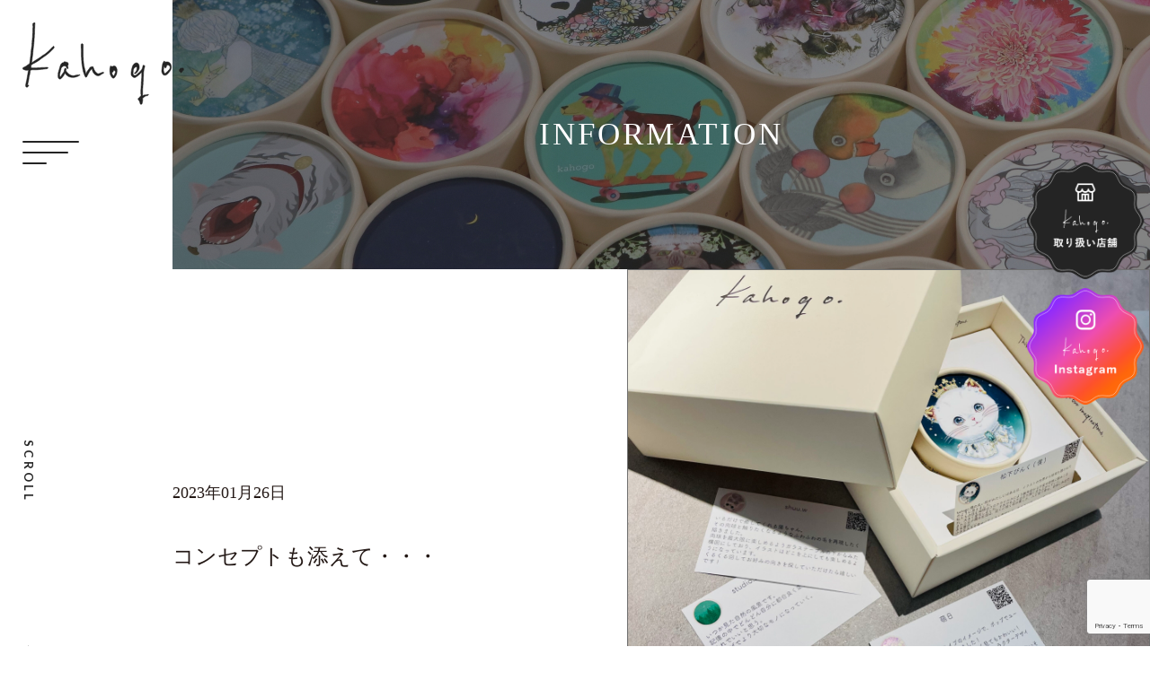

--- FILE ---
content_type: text/html; charset=UTF-8
request_url: https://kahogo.jp/2023-1-26-2/
body_size: 9631
content:
<!DOCTYPE html>
<html lang="ja">
<head>
    <meta charset="UTF-8">
    <meta name="viewport" content="width=device-width, initial-scale=1.0">
    <!-- cssとscriptの読み込み -->
        <!-- GoogleFonts -->
    <link rel="preconnect" href="https://fonts.googleapis.com">
    <link rel="preconnect" href="https://fonts.gstatic.com" crossorigin>
    <link href="https://fonts.googleapis.com/css2?family=Lato:wght@700;900&display=swap" rel="stylesheet">
    <!-- Swiper -->
    <link
      rel="stylesheet"
      href="https://cdn.jsdelivr.net/npm/swiper@8/swiper-bundle.min.css"
    />
    <script src="https://cdn.jsdelivr.net/npm/swiper@8/swiper-bundle.min.js"></script>

    <title>コンセプトも添えて・・・ | kahogo Project</title>
<meta name='robots' content='max-image-preview:large' />
<link rel="alternate" type="application/rss+xml" title="kahogo Project &raquo; コンセプトも添えて・・・ のコメントのフィード" href="https://kahogo.jp/2023-1-26-2/feed/" />
<link rel="alternate" title="oEmbed (JSON)" type="application/json+oembed" href="https://kahogo.jp/wp-json/oembed/1.0/embed?url=https%3A%2F%2Fkahogo.jp%2F2023-1-26-2%2F" />
<link rel="alternate" title="oEmbed (XML)" type="text/xml+oembed" href="https://kahogo.jp/wp-json/oembed/1.0/embed?url=https%3A%2F%2Fkahogo.jp%2F2023-1-26-2%2F&#038;format=xml" />
<style id='wp-img-auto-sizes-contain-inline-css' type='text/css'>
img:is([sizes=auto i],[sizes^="auto," i]){contain-intrinsic-size:3000px 1500px}
/*# sourceURL=wp-img-auto-sizes-contain-inline-css */
</style>
<link rel='stylesheet' id='reset-css-css' href='https://kahogo.jp/wp-content/themes/kahogo/assets/css/modern-css-reset.css?ver=6.9' type='text/css' media='all' />
<link rel='stylesheet' id='main-css-css' href='https://kahogo.jp/wp-content/themes/kahogo/assets/css/style.css?ver=6.9' type='text/css' media='all' />
<link rel='stylesheet' id='sbi_styles-css' href='https://kahogo.jp/wp-content/plugins/instagram-feed/css/sbi-styles.min.css?ver=6.9.1' type='text/css' media='all' />
<style id='wp-emoji-styles-inline-css' type='text/css'>

	img.wp-smiley, img.emoji {
		display: inline !important;
		border: none !important;
		box-shadow: none !important;
		height: 1em !important;
		width: 1em !important;
		margin: 0 0.07em !important;
		vertical-align: -0.1em !important;
		background: none !important;
		padding: 0 !important;
	}
/*# sourceURL=wp-emoji-styles-inline-css */
</style>
<link rel='stylesheet' id='wp-block-library-css' href='https://kahogo.jp/wp-includes/css/dist/block-library/style.min.css?ver=6.9' type='text/css' media='all' />
<style id='global-styles-inline-css' type='text/css'>
:root{--wp--preset--aspect-ratio--square: 1;--wp--preset--aspect-ratio--4-3: 4/3;--wp--preset--aspect-ratio--3-4: 3/4;--wp--preset--aspect-ratio--3-2: 3/2;--wp--preset--aspect-ratio--2-3: 2/3;--wp--preset--aspect-ratio--16-9: 16/9;--wp--preset--aspect-ratio--9-16: 9/16;--wp--preset--color--black: #000000;--wp--preset--color--cyan-bluish-gray: #abb8c3;--wp--preset--color--white: #ffffff;--wp--preset--color--pale-pink: #f78da7;--wp--preset--color--vivid-red: #cf2e2e;--wp--preset--color--luminous-vivid-orange: #ff6900;--wp--preset--color--luminous-vivid-amber: #fcb900;--wp--preset--color--light-green-cyan: #7bdcb5;--wp--preset--color--vivid-green-cyan: #00d084;--wp--preset--color--pale-cyan-blue: #8ed1fc;--wp--preset--color--vivid-cyan-blue: #0693e3;--wp--preset--color--vivid-purple: #9b51e0;--wp--preset--gradient--vivid-cyan-blue-to-vivid-purple: linear-gradient(135deg,rgb(6,147,227) 0%,rgb(155,81,224) 100%);--wp--preset--gradient--light-green-cyan-to-vivid-green-cyan: linear-gradient(135deg,rgb(122,220,180) 0%,rgb(0,208,130) 100%);--wp--preset--gradient--luminous-vivid-amber-to-luminous-vivid-orange: linear-gradient(135deg,rgb(252,185,0) 0%,rgb(255,105,0) 100%);--wp--preset--gradient--luminous-vivid-orange-to-vivid-red: linear-gradient(135deg,rgb(255,105,0) 0%,rgb(207,46,46) 100%);--wp--preset--gradient--very-light-gray-to-cyan-bluish-gray: linear-gradient(135deg,rgb(238,238,238) 0%,rgb(169,184,195) 100%);--wp--preset--gradient--cool-to-warm-spectrum: linear-gradient(135deg,rgb(74,234,220) 0%,rgb(151,120,209) 20%,rgb(207,42,186) 40%,rgb(238,44,130) 60%,rgb(251,105,98) 80%,rgb(254,248,76) 100%);--wp--preset--gradient--blush-light-purple: linear-gradient(135deg,rgb(255,206,236) 0%,rgb(152,150,240) 100%);--wp--preset--gradient--blush-bordeaux: linear-gradient(135deg,rgb(254,205,165) 0%,rgb(254,45,45) 50%,rgb(107,0,62) 100%);--wp--preset--gradient--luminous-dusk: linear-gradient(135deg,rgb(255,203,112) 0%,rgb(199,81,192) 50%,rgb(65,88,208) 100%);--wp--preset--gradient--pale-ocean: linear-gradient(135deg,rgb(255,245,203) 0%,rgb(182,227,212) 50%,rgb(51,167,181) 100%);--wp--preset--gradient--electric-grass: linear-gradient(135deg,rgb(202,248,128) 0%,rgb(113,206,126) 100%);--wp--preset--gradient--midnight: linear-gradient(135deg,rgb(2,3,129) 0%,rgb(40,116,252) 100%);--wp--preset--font-size--small: 13px;--wp--preset--font-size--medium: 20px;--wp--preset--font-size--large: 36px;--wp--preset--font-size--x-large: 42px;--wp--preset--spacing--20: 0.44rem;--wp--preset--spacing--30: 0.67rem;--wp--preset--spacing--40: 1rem;--wp--preset--spacing--50: 1.5rem;--wp--preset--spacing--60: 2.25rem;--wp--preset--spacing--70: 3.38rem;--wp--preset--spacing--80: 5.06rem;--wp--preset--shadow--natural: 6px 6px 9px rgba(0, 0, 0, 0.2);--wp--preset--shadow--deep: 12px 12px 50px rgba(0, 0, 0, 0.4);--wp--preset--shadow--sharp: 6px 6px 0px rgba(0, 0, 0, 0.2);--wp--preset--shadow--outlined: 6px 6px 0px -3px rgb(255, 255, 255), 6px 6px rgb(0, 0, 0);--wp--preset--shadow--crisp: 6px 6px 0px rgb(0, 0, 0);}:where(.is-layout-flex){gap: 0.5em;}:where(.is-layout-grid){gap: 0.5em;}body .is-layout-flex{display: flex;}.is-layout-flex{flex-wrap: wrap;align-items: center;}.is-layout-flex > :is(*, div){margin: 0;}body .is-layout-grid{display: grid;}.is-layout-grid > :is(*, div){margin: 0;}:where(.wp-block-columns.is-layout-flex){gap: 2em;}:where(.wp-block-columns.is-layout-grid){gap: 2em;}:where(.wp-block-post-template.is-layout-flex){gap: 1.25em;}:where(.wp-block-post-template.is-layout-grid){gap: 1.25em;}.has-black-color{color: var(--wp--preset--color--black) !important;}.has-cyan-bluish-gray-color{color: var(--wp--preset--color--cyan-bluish-gray) !important;}.has-white-color{color: var(--wp--preset--color--white) !important;}.has-pale-pink-color{color: var(--wp--preset--color--pale-pink) !important;}.has-vivid-red-color{color: var(--wp--preset--color--vivid-red) !important;}.has-luminous-vivid-orange-color{color: var(--wp--preset--color--luminous-vivid-orange) !important;}.has-luminous-vivid-amber-color{color: var(--wp--preset--color--luminous-vivid-amber) !important;}.has-light-green-cyan-color{color: var(--wp--preset--color--light-green-cyan) !important;}.has-vivid-green-cyan-color{color: var(--wp--preset--color--vivid-green-cyan) !important;}.has-pale-cyan-blue-color{color: var(--wp--preset--color--pale-cyan-blue) !important;}.has-vivid-cyan-blue-color{color: var(--wp--preset--color--vivid-cyan-blue) !important;}.has-vivid-purple-color{color: var(--wp--preset--color--vivid-purple) !important;}.has-black-background-color{background-color: var(--wp--preset--color--black) !important;}.has-cyan-bluish-gray-background-color{background-color: var(--wp--preset--color--cyan-bluish-gray) !important;}.has-white-background-color{background-color: var(--wp--preset--color--white) !important;}.has-pale-pink-background-color{background-color: var(--wp--preset--color--pale-pink) !important;}.has-vivid-red-background-color{background-color: var(--wp--preset--color--vivid-red) !important;}.has-luminous-vivid-orange-background-color{background-color: var(--wp--preset--color--luminous-vivid-orange) !important;}.has-luminous-vivid-amber-background-color{background-color: var(--wp--preset--color--luminous-vivid-amber) !important;}.has-light-green-cyan-background-color{background-color: var(--wp--preset--color--light-green-cyan) !important;}.has-vivid-green-cyan-background-color{background-color: var(--wp--preset--color--vivid-green-cyan) !important;}.has-pale-cyan-blue-background-color{background-color: var(--wp--preset--color--pale-cyan-blue) !important;}.has-vivid-cyan-blue-background-color{background-color: var(--wp--preset--color--vivid-cyan-blue) !important;}.has-vivid-purple-background-color{background-color: var(--wp--preset--color--vivid-purple) !important;}.has-black-border-color{border-color: var(--wp--preset--color--black) !important;}.has-cyan-bluish-gray-border-color{border-color: var(--wp--preset--color--cyan-bluish-gray) !important;}.has-white-border-color{border-color: var(--wp--preset--color--white) !important;}.has-pale-pink-border-color{border-color: var(--wp--preset--color--pale-pink) !important;}.has-vivid-red-border-color{border-color: var(--wp--preset--color--vivid-red) !important;}.has-luminous-vivid-orange-border-color{border-color: var(--wp--preset--color--luminous-vivid-orange) !important;}.has-luminous-vivid-amber-border-color{border-color: var(--wp--preset--color--luminous-vivid-amber) !important;}.has-light-green-cyan-border-color{border-color: var(--wp--preset--color--light-green-cyan) !important;}.has-vivid-green-cyan-border-color{border-color: var(--wp--preset--color--vivid-green-cyan) !important;}.has-pale-cyan-blue-border-color{border-color: var(--wp--preset--color--pale-cyan-blue) !important;}.has-vivid-cyan-blue-border-color{border-color: var(--wp--preset--color--vivid-cyan-blue) !important;}.has-vivid-purple-border-color{border-color: var(--wp--preset--color--vivid-purple) !important;}.has-vivid-cyan-blue-to-vivid-purple-gradient-background{background: var(--wp--preset--gradient--vivid-cyan-blue-to-vivid-purple) !important;}.has-light-green-cyan-to-vivid-green-cyan-gradient-background{background: var(--wp--preset--gradient--light-green-cyan-to-vivid-green-cyan) !important;}.has-luminous-vivid-amber-to-luminous-vivid-orange-gradient-background{background: var(--wp--preset--gradient--luminous-vivid-amber-to-luminous-vivid-orange) !important;}.has-luminous-vivid-orange-to-vivid-red-gradient-background{background: var(--wp--preset--gradient--luminous-vivid-orange-to-vivid-red) !important;}.has-very-light-gray-to-cyan-bluish-gray-gradient-background{background: var(--wp--preset--gradient--very-light-gray-to-cyan-bluish-gray) !important;}.has-cool-to-warm-spectrum-gradient-background{background: var(--wp--preset--gradient--cool-to-warm-spectrum) !important;}.has-blush-light-purple-gradient-background{background: var(--wp--preset--gradient--blush-light-purple) !important;}.has-blush-bordeaux-gradient-background{background: var(--wp--preset--gradient--blush-bordeaux) !important;}.has-luminous-dusk-gradient-background{background: var(--wp--preset--gradient--luminous-dusk) !important;}.has-pale-ocean-gradient-background{background: var(--wp--preset--gradient--pale-ocean) !important;}.has-electric-grass-gradient-background{background: var(--wp--preset--gradient--electric-grass) !important;}.has-midnight-gradient-background{background: var(--wp--preset--gradient--midnight) !important;}.has-small-font-size{font-size: var(--wp--preset--font-size--small) !important;}.has-medium-font-size{font-size: var(--wp--preset--font-size--medium) !important;}.has-large-font-size{font-size: var(--wp--preset--font-size--large) !important;}.has-x-large-font-size{font-size: var(--wp--preset--font-size--x-large) !important;}
/*# sourceURL=global-styles-inline-css */
</style>

<style id='classic-theme-styles-inline-css' type='text/css'>
/*! This file is auto-generated */
.wp-block-button__link{color:#fff;background-color:#32373c;border-radius:9999px;box-shadow:none;text-decoration:none;padding:calc(.667em + 2px) calc(1.333em + 2px);font-size:1.125em}.wp-block-file__button{background:#32373c;color:#fff;text-decoration:none}
/*# sourceURL=/wp-includes/css/classic-themes.min.css */
</style>
<link rel='stylesheet' id='contact-form-7-css' href='https://kahogo.jp/wp-content/plugins/contact-form-7/includes/css/styles.css?ver=6.1.2' type='text/css' media='all' />
<link rel='stylesheet' id='elementor-frontend-css' href='https://kahogo.jp/wp-content/plugins/elementor/assets/css/frontend.min.css?ver=3.32.4' type='text/css' media='all' />
<link rel='stylesheet' id='eael-general-css' href='https://kahogo.jp/wp-content/plugins/essential-addons-for-elementor-lite/assets/front-end/css/view/general.min.css?ver=6.3.3' type='text/css' media='all' />
<script type="text/javascript" src="https://kahogo.jp/wp-includes/js/jquery/jquery.min.js?ver=3.7.1" id="jquery-core-js"></script>
<script type="text/javascript" src="https://kahogo.jp/wp-includes/js/jquery/jquery-migrate.min.js?ver=3.4.1" id="jquery-migrate-js"></script>
<script type="text/javascript" src="https://kahogo.jp/wp-content/themes/kahogo/assets/js/script.js?ver=6.9" id="js-main-js"></script>
<script type="text/javascript" src="https://kahogo.jp/wp-content/plugins/happy-elementor-addons/assets/vendor/dom-purify/purify.min.js?ver=3.1.6" id="dom-purify-js"></script>
<link rel="https://api.w.org/" href="https://kahogo.jp/wp-json/" /><link rel="alternate" title="JSON" type="application/json" href="https://kahogo.jp/wp-json/wp/v2/posts/10804" /><link rel="EditURI" type="application/rsd+xml" title="RSD" href="https://kahogo.jp/xmlrpc.php?rsd" />
<meta name="generator" content="WordPress 6.9" />
<link rel="canonical" href="https://kahogo.jp/2023-1-26-2/" />
<link rel='shortlink' href='https://kahogo.jp/?p=10804' />
<meta name="generator" content="Elementor 3.32.4; features: additional_custom_breakpoints; settings: css_print_method-external, google_font-enabled, font_display-swap">
			<style>
				.e-con.e-parent:nth-of-type(n+4):not(.e-lazyloaded):not(.e-no-lazyload),
				.e-con.e-parent:nth-of-type(n+4):not(.e-lazyloaded):not(.e-no-lazyload) * {
					background-image: none !important;
				}
				@media screen and (max-height: 1024px) {
					.e-con.e-parent:nth-of-type(n+3):not(.e-lazyloaded):not(.e-no-lazyload),
					.e-con.e-parent:nth-of-type(n+3):not(.e-lazyloaded):not(.e-no-lazyload) * {
						background-image: none !important;
					}
				}
				@media screen and (max-height: 640px) {
					.e-con.e-parent:nth-of-type(n+2):not(.e-lazyloaded):not(.e-no-lazyload),
					.e-con.e-parent:nth-of-type(n+2):not(.e-lazyloaded):not(.e-no-lazyload) * {
						background-image: none !important;
					}
				}
			</style>
			<link rel="icon" href="https://kahogo.jp/wp-content/uploads/2023/08/cropped-favicon-32x32.png" sizes="32x32" />
<link rel="icon" href="https://kahogo.jp/wp-content/uploads/2023/08/cropped-favicon-192x192.png" sizes="192x192" />
<link rel="apple-touch-icon" href="https://kahogo.jp/wp-content/uploads/2023/08/cropped-favicon-180x180.png" />
<meta name="msapplication-TileImage" content="https://kahogo.jp/wp-content/uploads/2023/08/cropped-favicon-270x270.png" />
    <!-- Google tag (gtag.js) -->
    <script async src="https://www.googletagmanager.com/gtag/js?id=G-3FPP6Q4104"></script>
    <script>
    window.dataLayer = window.dataLayer || [];
    function gtag(){dataLayer.push(arguments);}
    gtag('js', new Date());

    gtag('config', 'G-3FPP6Q4104');
    </script>
    <script id="_bownow_ts">
    var _bownow_ts = document.createElement('script');
    _bownow_ts.charset = 'utf-8';
    _bownow_ts.src = 'https://contents.bownow.jp/js/UTC_211a2223be3f4700bad6/trace.js';
    document.getElementsByTagName('head')[0].appendChild(_bownow_ts);
    </script>
</head>
<body class="wp-singular post-template-default single single-post postid-10804 single-format-standard wp-theme-kahogo elementor-default elementor-kit-11">
    <!-- ヘッダー -->
    <header class="header">
        <a href="https://kahogo.jp">
            <h1 class="header__logo">
                <img src="https://kahogo.jp/wp-content/themes/kahogo/assets/images/site-logo.svg" alt="Kahogo.">
                Kahogo.
            </h1>
        </a>
        <button class="header__hamburger-btn">
            <div class="header__hamburger-btn-line"></div>
        </button>
    </header>
    <!-- ハンバーガーメニュー -->
    <div class="hamburger">
        <button class="hamburger__close">×</button>
        <div class="hamburger__inner">
            <p class="hamburger__logo">
                <img src="https://kahogo.jp/wp-content/themes/kahogo/assets/images/site-logo.svg" alt="Kahogo.">
            </p>
            <ul class="hamburger__nav">
                <div class="hamburger__nav-left">
                    <li class="hamburger__nav-item">
                        <a href="https://kahogo.jp/soap_creator/">kahogo soap×<span class="no-break">クリエイター</span></a>
                    </li>
                    <li class="hamburger__nav-item">
                        <a href="https://kahogo.jp/kahogo_use/">kahogoを<span class="no-break">使う</span></a>
                    </li>
                    <li class="hamburger__nav-item">
                        <a href="https://kahogo.jp/kahogo_decorate/">kahogoを<span class="no-break">飾る</span></a>
                    </li>
                    <li class="hamburger__nav-item">
                        <a href="https://kahogo.jp/kahogo_gift/">kahogoを<span class="no-break">贈る</span></a>
                    </li>
                    <li class="hamburger__nav-item">
                        <a href="https://kahogo.jp/instagram/">Instagram<span class="no-break"></span></a>
                    </li>
                </div>
                <div class="hamburger__nav-right">
                    <li class="hamburger__nav-item">
                        <a href="https://kahogo.jp/collaboration-top/">kahogoと<span class="no-break">コラボ</span></a>
                    </li>
                    <li class="hamburger__nav-item">
                        <a href="https://kahogo.jp/kahogo_join/">kahogoに<span class="no-break">参加</span></a>
                    </li>
                    <li class="hamburger__nav-item">
                        <a href="https://kahogo.jp/collaboration/">kahogoと<span class="no-break">コラボ実績</span></a>
                    </li>
                    <li class="hamburger__nav-item">
                        <a href="https://kahogo.jp/gallery/">LINE UP</a>
                    </li>
                    <li class="hamburger__nav-item">
                        <a href="https://kahogo.jp/store/">取り扱い<span class="no-break">店舗</span></a>
                    </li>
                </div>
            </ul>
            <a href="https://kahogo.jp/information/" class="after-icon-btn after-icon-btn--border hamburger__after-icon-btn">INFORMATION</a>
            <a href="https://kahogo.jp/contact/" class="after-icon-btn after-icon-btn--border hamburger__after-icon-btn">お問い合わせ</a>
        </div>
    </div>
    <!-- 固定リンク -->
    <div class="fixed-link-area">
        <a href="https://kahogo.jp/store/" class="fixed-link-area__link">
            <img src="https://kahogo.jp/wp-content/themes/kahogo/assets/images/fixed-img1.png" alt="kahogo.取り扱い店舗">
        </a>
        <a href="https://www.instagram.com/kahogosoap/" class="fixed-link-area__link" target="_blank">
            <img src="https://kahogo.jp/wp-content/themes/kahogo/assets/images/fixed-img2.png" alt="kahogo.Instagram">
        </a>
    </div>
    <!-- ヘッダーここまで -->
	<main>
		<div class="achievement-page">
			<div class="page-mv achievement-page__page-mv">
								<div class="page-mv__img">
					<h2 class="page-mv__title">INFORMATION</h2>
				</div>
							</div>
			<div class="page-scroll">
				<div class="page-scroll__inner">
					<p class="page-scroll__text">SCROLL</p>
					<div class="page-scroll__line"></div>
				</div>
            </div>
						<article class="achievment-detail">
				<div class="achievment-detail__head">
					<div class="achievment-detail__head-texts">
						<p class="achievment-detail__date">2023年01月26日</p>
						<p class="achievment-detail__title">コンセプトも添えて・・・</p>
					</div>
					<figure class="achievment-detail__head-img">
						<img src="https://kahogo.jp/wp-content/uploads/2023/01/IMG_6068-002-scaled-1.jpg">
					</figure>
				</div>
				<div class="achievment-detail__body">
					<div class="container">
						<div class="achievment-detail__content">
							<h2>こんな風に添えてラッピングしています。</h2>
<p>kahogoのポップアップではコンセプトをじっくり読みながらアートを楽しんでくださる方が多く、まるで小さなグループ展のようです。</p>
<p>アートに込めた想いは異世界へ連れ出してくれたり、心を優しく包んでくれたり…。</p>
<p>贈り物でもコンセプトを添えて欲しい！というお声を多く頂き、カードにしてご用意しています。</p>
<p>贈る方への気持ちとコンセプトを重ね合わせてkahogoをギフトにしてみませんか？    	</p>
						</div>
						<div class="achievment-detail__post-links">
                                                        <a href="https://kahogo.jp/2023-1-19-2/" class="achievment-detail__post-link">
                                <p class="achievment-detail__post-link-text">
                                    1月はテラコが溢れています！                                </p>
                            </a>
                                                         
                            <a href="https://kahogo.jp/2022-1-28-2/" class="achievment-detail__post-link achievment-detail__post-link--next">
                                <p class="achievment-detail__post-link-text">
                                表現の差                                </p>
                                <div class="achievment-detail__post-link-arrow"></div>
                            </a>
                                                    </div>
					</div>
				</div>
			</article>
						<div class="cta">
	<div class="container">
		<p class="cta__title">CONTACT</p>
		<p class="cta__lead">お気軽にお問い合わせください。</p>
		<div class="cta__content">
			<div class="cta__tel">
				<figure class="cta__tel-icon">
					<img src="https://kahogo.jp/wp-content/themes/kahogo/assets/images/icon-phone-white.png" alt="電話アイコン">
				</figure>
				<p class="cta__tel-text">お電話からのお問い合わせ</p>
				<a href="tel:0368614710" class="cta__tel-number">TEL : 03-6861-4710</a>
				<p class="cta__tel-note">【受付時間】平日 9:00～17:00</p>
			</div>
			<div class="cta__mail">
				<figure class="cta__mail-icon">
					<img src="https://kahogo.jp/wp-content/themes/kahogo/assets/images/icon-mail-white.png" alt="メールアイコン">
				</figure>
				<p class="cta__mail-text">メールからのお問い合わせ</p>
				<a href="https://kahogo.jp/contact/" class="after-icon-btn">メールフォームへ</a>
			</div>
		</div>
	</div>
</div>		</div>
	</main>
<!-- フッター -->
    <footer class="footer">
        <div class="container">
            <p class="footer__logo">
                <img src="https://kahogo.jp/wp-content/themes/kahogo/assets/images/site-logo-white.svg" alt="Kahogo.">
            </p>
            <ul class="footer__nav">
                <ul class="footer__nav-list">

                </ul>
                <div class="footer__nav-left">
                    <li class="footer__nav-item">
                        <a href="https://kahogo.jp/soap_creator/">kahogo soap×クリエイター</a>
                    </li>
                    <li class="footer__nav-item">
                        <a href="https://kahogo.jp/kahogo_use/">kahogoを使う</a>
                    </li>
                    <li class="footer__nav-item">
                        <a href="https://kahogo.jp/kahogo_decorate/">kahogoを飾る</a>
                    </li>
                    <li class="footer__nav-item">
                        <a href="https://kahogo.jp/kahogo_gift/">kahogoを贈る</a>
                    </li>
                    <li class="footer__nav-item">
                        <a href="https://kahogo.jp/instagram/">Instagram</a>
                    </li>
                </div>
                <div class="footer__nav-right">
                    <li class="footer__nav-item">
                        <a href="https://kahogo.jp/collaboration-top/">kahogoとコラボ</a>
                    </li>
                    <li class="footer__nav-item">
                        <a href="https://kahogo.jp/kahogo_join/">kahogoに参加</a>
                    </li>
                    <li class="footer__nav-item">
                        <a href="https://kahogo.jp/collaboration/">kahogoとコラボ実績</a>
                    </li>
                    <li class="footer__nav-item">
                        <a href="https://kahogo.jp/gallery/">LINE UP</a>
                    </li>
                    <li class="footer__nav-item">
                        <a href="https://kahogo.jp/store/">取り扱い店舗</a>
                    </li>
                </div>
            </ul>
            <div class="footer__btns">
                <a href="https://kahogo.jp/information/" class="after-icon-btn after-icon-btn--white-border footer__after-icon-btn">INFORMATION</a>
                <a href="https://kahogo.jp/contact/" class="after-icon-btn after-icon-btn--white-border footer__after-icon-btn">お問い合わせ</a>
            </div>
            <p class="footer__copyright">Copyright© kahogo.jp , 2023 All Rights Reserved.</p>
        </div>
        <!-- ページトップに戻るボタン -->
        <a href="#" class="footer__to-top">
            <img src="https://kahogo.jp/wp-content/themes/kahogo/assets/images/to-top.png" alt="↑">
        </a>
    </footer>
<script type="speculationrules">
{"prefetch":[{"source":"document","where":{"and":[{"href_matches":"/*"},{"not":{"href_matches":["/wp-*.php","/wp-admin/*","/wp-content/uploads/*","/wp-content/*","/wp-content/plugins/*","/wp-content/themes/kahogo/*","/*\\?(.+)"]}},{"not":{"selector_matches":"a[rel~=\"nofollow\"]"}},{"not":{"selector_matches":".no-prefetch, .no-prefetch a"}}]},"eagerness":"conservative"}]}
</script>
<!-- Instagram Feed JS -->
<script type="text/javascript">
var sbiajaxurl = "https://kahogo.jp/wp-admin/admin-ajax.php";
</script>
			<script>
				;
				(function($, w) {
					'use strict';
					let $window = $(w);

					$(document).ready(function() {

						let isEnable = "";
						let isEnableLazyMove = "";
						let speed = isEnableLazyMove ? '0.7' : '0.2';

						if( !isEnable ) {
							return;
						}

						if (typeof haCursor == 'undefined' || haCursor == null) {
							initiateHaCursorObject(speed);
						}

						setTimeout(function() {
							let targetCursor = $('.ha-cursor');
							if (targetCursor) {
								if (!isEnable) {
									$('body').removeClass('hm-init-default-cursor-none');
									$('.ha-cursor').addClass('ha-init-hide');
								} else {
									$('body').addClass('hm-init-default-cursor-none');
									$('.ha-cursor').removeClass('ha-init-hide');
								}
							}
						}, 500);

					});

				}(jQuery, window));
			</script>
		
					<script>
				const lazyloadRunObserver = () => {
					const lazyloadBackgrounds = document.querySelectorAll( `.e-con.e-parent:not(.e-lazyloaded)` );
					const lazyloadBackgroundObserver = new IntersectionObserver( ( entries ) => {
						entries.forEach( ( entry ) => {
							if ( entry.isIntersecting ) {
								let lazyloadBackground = entry.target;
								if( lazyloadBackground ) {
									lazyloadBackground.classList.add( 'e-lazyloaded' );
								}
								lazyloadBackgroundObserver.unobserve( entry.target );
							}
						});
					}, { rootMargin: '200px 0px 200px 0px' } );
					lazyloadBackgrounds.forEach( ( lazyloadBackground ) => {
						lazyloadBackgroundObserver.observe( lazyloadBackground );
					} );
				};
				const events = [
					'DOMContentLoaded',
					'elementor/lazyload/observe',
				];
				events.forEach( ( event ) => {
					document.addEventListener( event, lazyloadRunObserver );
				} );
			</script>
			<script type="text/javascript" src="https://kahogo.jp/wp-includes/js/dist/hooks.min.js?ver=dd5603f07f9220ed27f1" id="wp-hooks-js"></script>
<script type="text/javascript" src="https://kahogo.jp/wp-includes/js/dist/i18n.min.js?ver=c26c3dc7bed366793375" id="wp-i18n-js"></script>
<script type="text/javascript" id="wp-i18n-js-after">
/* <![CDATA[ */
wp.i18n.setLocaleData( { 'text direction\u0004ltr': [ 'ltr' ] } );
//# sourceURL=wp-i18n-js-after
/* ]]> */
</script>
<script type="text/javascript" src="https://kahogo.jp/wp-content/plugins/contact-form-7/includes/swv/js/index.js?ver=6.1.2" id="swv-js"></script>
<script type="text/javascript" id="contact-form-7-js-translations">
/* <![CDATA[ */
( function( domain, translations ) {
	var localeData = translations.locale_data[ domain ] || translations.locale_data.messages;
	localeData[""].domain = domain;
	wp.i18n.setLocaleData( localeData, domain );
} )( "contact-form-7", {"translation-revision-date":"2025-09-30 07:44:19+0000","generator":"GlotPress\/4.0.1","domain":"messages","locale_data":{"messages":{"":{"domain":"messages","plural-forms":"nplurals=1; plural=0;","lang":"ja_JP"},"This contact form is placed in the wrong place.":["\u3053\u306e\u30b3\u30f3\u30bf\u30af\u30c8\u30d5\u30a9\u30fc\u30e0\u306f\u9593\u9055\u3063\u305f\u4f4d\u7f6e\u306b\u7f6e\u304b\u308c\u3066\u3044\u307e\u3059\u3002"],"Error:":["\u30a8\u30e9\u30fc:"]}},"comment":{"reference":"includes\/js\/index.js"}} );
//# sourceURL=contact-form-7-js-translations
/* ]]> */
</script>
<script type="text/javascript" id="contact-form-7-js-before">
/* <![CDATA[ */
var wpcf7 = {
    "api": {
        "root": "https:\/\/kahogo.jp\/wp-json\/",
        "namespace": "contact-form-7\/v1"
    }
};
//# sourceURL=contact-form-7-js-before
/* ]]> */
</script>
<script type="text/javascript" src="https://kahogo.jp/wp-content/plugins/contact-form-7/includes/js/index.js?ver=6.1.2" id="contact-form-7-js"></script>
<script type="text/javascript" src="https://kahogo.jp/wp-content/plugins/happy-elementor-addons/assets/js/extension-reading-progress-bar.min.js?ver=3.20.1" id="happy-reading-progress-bar-js"></script>
<script type="text/javascript" src="https://www.google.com/recaptcha/api.js?render=6LdyY3MpAAAAAFyRI3mEAVoe4XQ9H3IsWKPpNBb3&amp;ver=3.0" id="google-recaptcha-js"></script>
<script type="text/javascript" src="https://kahogo.jp/wp-includes/js/dist/vendor/wp-polyfill.min.js?ver=3.15.0" id="wp-polyfill-js"></script>
<script type="text/javascript" id="wpcf7-recaptcha-js-before">
/* <![CDATA[ */
var wpcf7_recaptcha = {
    "sitekey": "6LdyY3MpAAAAAFyRI3mEAVoe4XQ9H3IsWKPpNBb3",
    "actions": {
        "homepage": "homepage",
        "contactform": "contactform"
    }
};
//# sourceURL=wpcf7-recaptcha-js-before
/* ]]> */
</script>
<script type="text/javascript" src="https://kahogo.jp/wp-content/plugins/contact-form-7/modules/recaptcha/index.js?ver=6.1.2" id="wpcf7-recaptcha-js"></script>
<script type="text/javascript" id="eael-general-js-extra">
/* <![CDATA[ */
var localize = {"ajaxurl":"https://kahogo.jp/wp-admin/admin-ajax.php","nonce":"11b7372bcd","i18n":{"added":"Added ","compare":"Compare","loading":"Loading..."},"eael_translate_text":{"required_text":"is a required field","invalid_text":"Invalid","billing_text":"Billing","shipping_text":"Shipping","fg_mfp_counter_text":"of"},"page_permalink":"https://kahogo.jp/2023-1-26-2/","cart_redirectition":"","cart_page_url":"","el_breakpoints":{"mobile":{"label":"\u30e2\u30d0\u30a4\u30eb\u7e26\u5411\u304d","value":767,"default_value":767,"direction":"max","is_enabled":true},"mobile_extra":{"label":"\u30e2\u30d0\u30a4\u30eb\u6a2a\u5411\u304d","value":880,"default_value":880,"direction":"max","is_enabled":false},"tablet":{"label":"\u30bf\u30d6\u30ec\u30c3\u30c8\u7e26\u30ec\u30a4\u30a2\u30a6\u30c8","value":1024,"default_value":1024,"direction":"max","is_enabled":true},"tablet_extra":{"label":"\u30bf\u30d6\u30ec\u30c3\u30c8\u6a2a\u30ec\u30a4\u30a2\u30a6\u30c8","value":1200,"default_value":1200,"direction":"max","is_enabled":false},"laptop":{"label":"\u30ce\u30fc\u30c8\u30d1\u30bd\u30b3\u30f3","value":1366,"default_value":1366,"direction":"max","is_enabled":false},"widescreen":{"label":"\u30ef\u30a4\u30c9\u30b9\u30af\u30ea\u30fc\u30f3","value":2400,"default_value":2400,"direction":"min","is_enabled":false}}};
//# sourceURL=eael-general-js-extra
/* ]]> */
</script>
<script type="text/javascript" src="https://kahogo.jp/wp-content/plugins/essential-addons-for-elementor-lite/assets/front-end/js/view/general.min.js?ver=6.3.3" id="eael-general-js"></script>
<script id="wp-emoji-settings" type="application/json">
{"baseUrl":"https://s.w.org/images/core/emoji/17.0.2/72x72/","ext":".png","svgUrl":"https://s.w.org/images/core/emoji/17.0.2/svg/","svgExt":".svg","source":{"concatemoji":"https://kahogo.jp/wp-includes/js/wp-emoji-release.min.js?ver=6.9"}}
</script>
<script type="module">
/* <![CDATA[ */
/*! This file is auto-generated */
const a=JSON.parse(document.getElementById("wp-emoji-settings").textContent),o=(window._wpemojiSettings=a,"wpEmojiSettingsSupports"),s=["flag","emoji"];function i(e){try{var t={supportTests:e,timestamp:(new Date).valueOf()};sessionStorage.setItem(o,JSON.stringify(t))}catch(e){}}function c(e,t,n){e.clearRect(0,0,e.canvas.width,e.canvas.height),e.fillText(t,0,0);t=new Uint32Array(e.getImageData(0,0,e.canvas.width,e.canvas.height).data);e.clearRect(0,0,e.canvas.width,e.canvas.height),e.fillText(n,0,0);const a=new Uint32Array(e.getImageData(0,0,e.canvas.width,e.canvas.height).data);return t.every((e,t)=>e===a[t])}function p(e,t){e.clearRect(0,0,e.canvas.width,e.canvas.height),e.fillText(t,0,0);var n=e.getImageData(16,16,1,1);for(let e=0;e<n.data.length;e++)if(0!==n.data[e])return!1;return!0}function u(e,t,n,a){switch(t){case"flag":return n(e,"\ud83c\udff3\ufe0f\u200d\u26a7\ufe0f","\ud83c\udff3\ufe0f\u200b\u26a7\ufe0f")?!1:!n(e,"\ud83c\udde8\ud83c\uddf6","\ud83c\udde8\u200b\ud83c\uddf6")&&!n(e,"\ud83c\udff4\udb40\udc67\udb40\udc62\udb40\udc65\udb40\udc6e\udb40\udc67\udb40\udc7f","\ud83c\udff4\u200b\udb40\udc67\u200b\udb40\udc62\u200b\udb40\udc65\u200b\udb40\udc6e\u200b\udb40\udc67\u200b\udb40\udc7f");case"emoji":return!a(e,"\ud83e\u1fac8")}return!1}function f(e,t,n,a){let r;const o=(r="undefined"!=typeof WorkerGlobalScope&&self instanceof WorkerGlobalScope?new OffscreenCanvas(300,150):document.createElement("canvas")).getContext("2d",{willReadFrequently:!0}),s=(o.textBaseline="top",o.font="600 32px Arial",{});return e.forEach(e=>{s[e]=t(o,e,n,a)}),s}function r(e){var t=document.createElement("script");t.src=e,t.defer=!0,document.head.appendChild(t)}a.supports={everything:!0,everythingExceptFlag:!0},new Promise(t=>{let n=function(){try{var e=JSON.parse(sessionStorage.getItem(o));if("object"==typeof e&&"number"==typeof e.timestamp&&(new Date).valueOf()<e.timestamp+604800&&"object"==typeof e.supportTests)return e.supportTests}catch(e){}return null}();if(!n){if("undefined"!=typeof Worker&&"undefined"!=typeof OffscreenCanvas&&"undefined"!=typeof URL&&URL.createObjectURL&&"undefined"!=typeof Blob)try{var e="postMessage("+f.toString()+"("+[JSON.stringify(s),u.toString(),c.toString(),p.toString()].join(",")+"));",a=new Blob([e],{type:"text/javascript"});const r=new Worker(URL.createObjectURL(a),{name:"wpTestEmojiSupports"});return void(r.onmessage=e=>{i(n=e.data),r.terminate(),t(n)})}catch(e){}i(n=f(s,u,c,p))}t(n)}).then(e=>{for(const n in e)a.supports[n]=e[n],a.supports.everything=a.supports.everything&&a.supports[n],"flag"!==n&&(a.supports.everythingExceptFlag=a.supports.everythingExceptFlag&&a.supports[n]);var t;a.supports.everythingExceptFlag=a.supports.everythingExceptFlag&&!a.supports.flag,a.supports.everything||((t=a.source||{}).concatemoji?r(t.concatemoji):t.wpemoji&&t.twemoji&&(r(t.twemoji),r(t.wpemoji)))});
//# sourceURL=https://kahogo.jp/wp-includes/js/wp-emoji-loader.min.js
/* ]]> */
</script>
</body>
</html>

--- FILE ---
content_type: text/html; charset=utf-8
request_url: https://www.google.com/recaptcha/api2/anchor?ar=1&k=6LdyY3MpAAAAAFyRI3mEAVoe4XQ9H3IsWKPpNBb3&co=aHR0cHM6Ly9rYWhvZ28uanA6NDQz&hl=en&v=PoyoqOPhxBO7pBk68S4YbpHZ&size=invisible&anchor-ms=20000&execute-ms=30000&cb=377txrt63y4p
body_size: 48610
content:
<!DOCTYPE HTML><html dir="ltr" lang="en"><head><meta http-equiv="Content-Type" content="text/html; charset=UTF-8">
<meta http-equiv="X-UA-Compatible" content="IE=edge">
<title>reCAPTCHA</title>
<style type="text/css">
/* cyrillic-ext */
@font-face {
  font-family: 'Roboto';
  font-style: normal;
  font-weight: 400;
  font-stretch: 100%;
  src: url(//fonts.gstatic.com/s/roboto/v48/KFO7CnqEu92Fr1ME7kSn66aGLdTylUAMa3GUBHMdazTgWw.woff2) format('woff2');
  unicode-range: U+0460-052F, U+1C80-1C8A, U+20B4, U+2DE0-2DFF, U+A640-A69F, U+FE2E-FE2F;
}
/* cyrillic */
@font-face {
  font-family: 'Roboto';
  font-style: normal;
  font-weight: 400;
  font-stretch: 100%;
  src: url(//fonts.gstatic.com/s/roboto/v48/KFO7CnqEu92Fr1ME7kSn66aGLdTylUAMa3iUBHMdazTgWw.woff2) format('woff2');
  unicode-range: U+0301, U+0400-045F, U+0490-0491, U+04B0-04B1, U+2116;
}
/* greek-ext */
@font-face {
  font-family: 'Roboto';
  font-style: normal;
  font-weight: 400;
  font-stretch: 100%;
  src: url(//fonts.gstatic.com/s/roboto/v48/KFO7CnqEu92Fr1ME7kSn66aGLdTylUAMa3CUBHMdazTgWw.woff2) format('woff2');
  unicode-range: U+1F00-1FFF;
}
/* greek */
@font-face {
  font-family: 'Roboto';
  font-style: normal;
  font-weight: 400;
  font-stretch: 100%;
  src: url(//fonts.gstatic.com/s/roboto/v48/KFO7CnqEu92Fr1ME7kSn66aGLdTylUAMa3-UBHMdazTgWw.woff2) format('woff2');
  unicode-range: U+0370-0377, U+037A-037F, U+0384-038A, U+038C, U+038E-03A1, U+03A3-03FF;
}
/* math */
@font-face {
  font-family: 'Roboto';
  font-style: normal;
  font-weight: 400;
  font-stretch: 100%;
  src: url(//fonts.gstatic.com/s/roboto/v48/KFO7CnqEu92Fr1ME7kSn66aGLdTylUAMawCUBHMdazTgWw.woff2) format('woff2');
  unicode-range: U+0302-0303, U+0305, U+0307-0308, U+0310, U+0312, U+0315, U+031A, U+0326-0327, U+032C, U+032F-0330, U+0332-0333, U+0338, U+033A, U+0346, U+034D, U+0391-03A1, U+03A3-03A9, U+03B1-03C9, U+03D1, U+03D5-03D6, U+03F0-03F1, U+03F4-03F5, U+2016-2017, U+2034-2038, U+203C, U+2040, U+2043, U+2047, U+2050, U+2057, U+205F, U+2070-2071, U+2074-208E, U+2090-209C, U+20D0-20DC, U+20E1, U+20E5-20EF, U+2100-2112, U+2114-2115, U+2117-2121, U+2123-214F, U+2190, U+2192, U+2194-21AE, U+21B0-21E5, U+21F1-21F2, U+21F4-2211, U+2213-2214, U+2216-22FF, U+2308-230B, U+2310, U+2319, U+231C-2321, U+2336-237A, U+237C, U+2395, U+239B-23B7, U+23D0, U+23DC-23E1, U+2474-2475, U+25AF, U+25B3, U+25B7, U+25BD, U+25C1, U+25CA, U+25CC, U+25FB, U+266D-266F, U+27C0-27FF, U+2900-2AFF, U+2B0E-2B11, U+2B30-2B4C, U+2BFE, U+3030, U+FF5B, U+FF5D, U+1D400-1D7FF, U+1EE00-1EEFF;
}
/* symbols */
@font-face {
  font-family: 'Roboto';
  font-style: normal;
  font-weight: 400;
  font-stretch: 100%;
  src: url(//fonts.gstatic.com/s/roboto/v48/KFO7CnqEu92Fr1ME7kSn66aGLdTylUAMaxKUBHMdazTgWw.woff2) format('woff2');
  unicode-range: U+0001-000C, U+000E-001F, U+007F-009F, U+20DD-20E0, U+20E2-20E4, U+2150-218F, U+2190, U+2192, U+2194-2199, U+21AF, U+21E6-21F0, U+21F3, U+2218-2219, U+2299, U+22C4-22C6, U+2300-243F, U+2440-244A, U+2460-24FF, U+25A0-27BF, U+2800-28FF, U+2921-2922, U+2981, U+29BF, U+29EB, U+2B00-2BFF, U+4DC0-4DFF, U+FFF9-FFFB, U+10140-1018E, U+10190-1019C, U+101A0, U+101D0-101FD, U+102E0-102FB, U+10E60-10E7E, U+1D2C0-1D2D3, U+1D2E0-1D37F, U+1F000-1F0FF, U+1F100-1F1AD, U+1F1E6-1F1FF, U+1F30D-1F30F, U+1F315, U+1F31C, U+1F31E, U+1F320-1F32C, U+1F336, U+1F378, U+1F37D, U+1F382, U+1F393-1F39F, U+1F3A7-1F3A8, U+1F3AC-1F3AF, U+1F3C2, U+1F3C4-1F3C6, U+1F3CA-1F3CE, U+1F3D4-1F3E0, U+1F3ED, U+1F3F1-1F3F3, U+1F3F5-1F3F7, U+1F408, U+1F415, U+1F41F, U+1F426, U+1F43F, U+1F441-1F442, U+1F444, U+1F446-1F449, U+1F44C-1F44E, U+1F453, U+1F46A, U+1F47D, U+1F4A3, U+1F4B0, U+1F4B3, U+1F4B9, U+1F4BB, U+1F4BF, U+1F4C8-1F4CB, U+1F4D6, U+1F4DA, U+1F4DF, U+1F4E3-1F4E6, U+1F4EA-1F4ED, U+1F4F7, U+1F4F9-1F4FB, U+1F4FD-1F4FE, U+1F503, U+1F507-1F50B, U+1F50D, U+1F512-1F513, U+1F53E-1F54A, U+1F54F-1F5FA, U+1F610, U+1F650-1F67F, U+1F687, U+1F68D, U+1F691, U+1F694, U+1F698, U+1F6AD, U+1F6B2, U+1F6B9-1F6BA, U+1F6BC, U+1F6C6-1F6CF, U+1F6D3-1F6D7, U+1F6E0-1F6EA, U+1F6F0-1F6F3, U+1F6F7-1F6FC, U+1F700-1F7FF, U+1F800-1F80B, U+1F810-1F847, U+1F850-1F859, U+1F860-1F887, U+1F890-1F8AD, U+1F8B0-1F8BB, U+1F8C0-1F8C1, U+1F900-1F90B, U+1F93B, U+1F946, U+1F984, U+1F996, U+1F9E9, U+1FA00-1FA6F, U+1FA70-1FA7C, U+1FA80-1FA89, U+1FA8F-1FAC6, U+1FACE-1FADC, U+1FADF-1FAE9, U+1FAF0-1FAF8, U+1FB00-1FBFF;
}
/* vietnamese */
@font-face {
  font-family: 'Roboto';
  font-style: normal;
  font-weight: 400;
  font-stretch: 100%;
  src: url(//fonts.gstatic.com/s/roboto/v48/KFO7CnqEu92Fr1ME7kSn66aGLdTylUAMa3OUBHMdazTgWw.woff2) format('woff2');
  unicode-range: U+0102-0103, U+0110-0111, U+0128-0129, U+0168-0169, U+01A0-01A1, U+01AF-01B0, U+0300-0301, U+0303-0304, U+0308-0309, U+0323, U+0329, U+1EA0-1EF9, U+20AB;
}
/* latin-ext */
@font-face {
  font-family: 'Roboto';
  font-style: normal;
  font-weight: 400;
  font-stretch: 100%;
  src: url(//fonts.gstatic.com/s/roboto/v48/KFO7CnqEu92Fr1ME7kSn66aGLdTylUAMa3KUBHMdazTgWw.woff2) format('woff2');
  unicode-range: U+0100-02BA, U+02BD-02C5, U+02C7-02CC, U+02CE-02D7, U+02DD-02FF, U+0304, U+0308, U+0329, U+1D00-1DBF, U+1E00-1E9F, U+1EF2-1EFF, U+2020, U+20A0-20AB, U+20AD-20C0, U+2113, U+2C60-2C7F, U+A720-A7FF;
}
/* latin */
@font-face {
  font-family: 'Roboto';
  font-style: normal;
  font-weight: 400;
  font-stretch: 100%;
  src: url(//fonts.gstatic.com/s/roboto/v48/KFO7CnqEu92Fr1ME7kSn66aGLdTylUAMa3yUBHMdazQ.woff2) format('woff2');
  unicode-range: U+0000-00FF, U+0131, U+0152-0153, U+02BB-02BC, U+02C6, U+02DA, U+02DC, U+0304, U+0308, U+0329, U+2000-206F, U+20AC, U+2122, U+2191, U+2193, U+2212, U+2215, U+FEFF, U+FFFD;
}
/* cyrillic-ext */
@font-face {
  font-family: 'Roboto';
  font-style: normal;
  font-weight: 500;
  font-stretch: 100%;
  src: url(//fonts.gstatic.com/s/roboto/v48/KFO7CnqEu92Fr1ME7kSn66aGLdTylUAMa3GUBHMdazTgWw.woff2) format('woff2');
  unicode-range: U+0460-052F, U+1C80-1C8A, U+20B4, U+2DE0-2DFF, U+A640-A69F, U+FE2E-FE2F;
}
/* cyrillic */
@font-face {
  font-family: 'Roboto';
  font-style: normal;
  font-weight: 500;
  font-stretch: 100%;
  src: url(//fonts.gstatic.com/s/roboto/v48/KFO7CnqEu92Fr1ME7kSn66aGLdTylUAMa3iUBHMdazTgWw.woff2) format('woff2');
  unicode-range: U+0301, U+0400-045F, U+0490-0491, U+04B0-04B1, U+2116;
}
/* greek-ext */
@font-face {
  font-family: 'Roboto';
  font-style: normal;
  font-weight: 500;
  font-stretch: 100%;
  src: url(//fonts.gstatic.com/s/roboto/v48/KFO7CnqEu92Fr1ME7kSn66aGLdTylUAMa3CUBHMdazTgWw.woff2) format('woff2');
  unicode-range: U+1F00-1FFF;
}
/* greek */
@font-face {
  font-family: 'Roboto';
  font-style: normal;
  font-weight: 500;
  font-stretch: 100%;
  src: url(//fonts.gstatic.com/s/roboto/v48/KFO7CnqEu92Fr1ME7kSn66aGLdTylUAMa3-UBHMdazTgWw.woff2) format('woff2');
  unicode-range: U+0370-0377, U+037A-037F, U+0384-038A, U+038C, U+038E-03A1, U+03A3-03FF;
}
/* math */
@font-face {
  font-family: 'Roboto';
  font-style: normal;
  font-weight: 500;
  font-stretch: 100%;
  src: url(//fonts.gstatic.com/s/roboto/v48/KFO7CnqEu92Fr1ME7kSn66aGLdTylUAMawCUBHMdazTgWw.woff2) format('woff2');
  unicode-range: U+0302-0303, U+0305, U+0307-0308, U+0310, U+0312, U+0315, U+031A, U+0326-0327, U+032C, U+032F-0330, U+0332-0333, U+0338, U+033A, U+0346, U+034D, U+0391-03A1, U+03A3-03A9, U+03B1-03C9, U+03D1, U+03D5-03D6, U+03F0-03F1, U+03F4-03F5, U+2016-2017, U+2034-2038, U+203C, U+2040, U+2043, U+2047, U+2050, U+2057, U+205F, U+2070-2071, U+2074-208E, U+2090-209C, U+20D0-20DC, U+20E1, U+20E5-20EF, U+2100-2112, U+2114-2115, U+2117-2121, U+2123-214F, U+2190, U+2192, U+2194-21AE, U+21B0-21E5, U+21F1-21F2, U+21F4-2211, U+2213-2214, U+2216-22FF, U+2308-230B, U+2310, U+2319, U+231C-2321, U+2336-237A, U+237C, U+2395, U+239B-23B7, U+23D0, U+23DC-23E1, U+2474-2475, U+25AF, U+25B3, U+25B7, U+25BD, U+25C1, U+25CA, U+25CC, U+25FB, U+266D-266F, U+27C0-27FF, U+2900-2AFF, U+2B0E-2B11, U+2B30-2B4C, U+2BFE, U+3030, U+FF5B, U+FF5D, U+1D400-1D7FF, U+1EE00-1EEFF;
}
/* symbols */
@font-face {
  font-family: 'Roboto';
  font-style: normal;
  font-weight: 500;
  font-stretch: 100%;
  src: url(//fonts.gstatic.com/s/roboto/v48/KFO7CnqEu92Fr1ME7kSn66aGLdTylUAMaxKUBHMdazTgWw.woff2) format('woff2');
  unicode-range: U+0001-000C, U+000E-001F, U+007F-009F, U+20DD-20E0, U+20E2-20E4, U+2150-218F, U+2190, U+2192, U+2194-2199, U+21AF, U+21E6-21F0, U+21F3, U+2218-2219, U+2299, U+22C4-22C6, U+2300-243F, U+2440-244A, U+2460-24FF, U+25A0-27BF, U+2800-28FF, U+2921-2922, U+2981, U+29BF, U+29EB, U+2B00-2BFF, U+4DC0-4DFF, U+FFF9-FFFB, U+10140-1018E, U+10190-1019C, U+101A0, U+101D0-101FD, U+102E0-102FB, U+10E60-10E7E, U+1D2C0-1D2D3, U+1D2E0-1D37F, U+1F000-1F0FF, U+1F100-1F1AD, U+1F1E6-1F1FF, U+1F30D-1F30F, U+1F315, U+1F31C, U+1F31E, U+1F320-1F32C, U+1F336, U+1F378, U+1F37D, U+1F382, U+1F393-1F39F, U+1F3A7-1F3A8, U+1F3AC-1F3AF, U+1F3C2, U+1F3C4-1F3C6, U+1F3CA-1F3CE, U+1F3D4-1F3E0, U+1F3ED, U+1F3F1-1F3F3, U+1F3F5-1F3F7, U+1F408, U+1F415, U+1F41F, U+1F426, U+1F43F, U+1F441-1F442, U+1F444, U+1F446-1F449, U+1F44C-1F44E, U+1F453, U+1F46A, U+1F47D, U+1F4A3, U+1F4B0, U+1F4B3, U+1F4B9, U+1F4BB, U+1F4BF, U+1F4C8-1F4CB, U+1F4D6, U+1F4DA, U+1F4DF, U+1F4E3-1F4E6, U+1F4EA-1F4ED, U+1F4F7, U+1F4F9-1F4FB, U+1F4FD-1F4FE, U+1F503, U+1F507-1F50B, U+1F50D, U+1F512-1F513, U+1F53E-1F54A, U+1F54F-1F5FA, U+1F610, U+1F650-1F67F, U+1F687, U+1F68D, U+1F691, U+1F694, U+1F698, U+1F6AD, U+1F6B2, U+1F6B9-1F6BA, U+1F6BC, U+1F6C6-1F6CF, U+1F6D3-1F6D7, U+1F6E0-1F6EA, U+1F6F0-1F6F3, U+1F6F7-1F6FC, U+1F700-1F7FF, U+1F800-1F80B, U+1F810-1F847, U+1F850-1F859, U+1F860-1F887, U+1F890-1F8AD, U+1F8B0-1F8BB, U+1F8C0-1F8C1, U+1F900-1F90B, U+1F93B, U+1F946, U+1F984, U+1F996, U+1F9E9, U+1FA00-1FA6F, U+1FA70-1FA7C, U+1FA80-1FA89, U+1FA8F-1FAC6, U+1FACE-1FADC, U+1FADF-1FAE9, U+1FAF0-1FAF8, U+1FB00-1FBFF;
}
/* vietnamese */
@font-face {
  font-family: 'Roboto';
  font-style: normal;
  font-weight: 500;
  font-stretch: 100%;
  src: url(//fonts.gstatic.com/s/roboto/v48/KFO7CnqEu92Fr1ME7kSn66aGLdTylUAMa3OUBHMdazTgWw.woff2) format('woff2');
  unicode-range: U+0102-0103, U+0110-0111, U+0128-0129, U+0168-0169, U+01A0-01A1, U+01AF-01B0, U+0300-0301, U+0303-0304, U+0308-0309, U+0323, U+0329, U+1EA0-1EF9, U+20AB;
}
/* latin-ext */
@font-face {
  font-family: 'Roboto';
  font-style: normal;
  font-weight: 500;
  font-stretch: 100%;
  src: url(//fonts.gstatic.com/s/roboto/v48/KFO7CnqEu92Fr1ME7kSn66aGLdTylUAMa3KUBHMdazTgWw.woff2) format('woff2');
  unicode-range: U+0100-02BA, U+02BD-02C5, U+02C7-02CC, U+02CE-02D7, U+02DD-02FF, U+0304, U+0308, U+0329, U+1D00-1DBF, U+1E00-1E9F, U+1EF2-1EFF, U+2020, U+20A0-20AB, U+20AD-20C0, U+2113, U+2C60-2C7F, U+A720-A7FF;
}
/* latin */
@font-face {
  font-family: 'Roboto';
  font-style: normal;
  font-weight: 500;
  font-stretch: 100%;
  src: url(//fonts.gstatic.com/s/roboto/v48/KFO7CnqEu92Fr1ME7kSn66aGLdTylUAMa3yUBHMdazQ.woff2) format('woff2');
  unicode-range: U+0000-00FF, U+0131, U+0152-0153, U+02BB-02BC, U+02C6, U+02DA, U+02DC, U+0304, U+0308, U+0329, U+2000-206F, U+20AC, U+2122, U+2191, U+2193, U+2212, U+2215, U+FEFF, U+FFFD;
}
/* cyrillic-ext */
@font-face {
  font-family: 'Roboto';
  font-style: normal;
  font-weight: 900;
  font-stretch: 100%;
  src: url(//fonts.gstatic.com/s/roboto/v48/KFO7CnqEu92Fr1ME7kSn66aGLdTylUAMa3GUBHMdazTgWw.woff2) format('woff2');
  unicode-range: U+0460-052F, U+1C80-1C8A, U+20B4, U+2DE0-2DFF, U+A640-A69F, U+FE2E-FE2F;
}
/* cyrillic */
@font-face {
  font-family: 'Roboto';
  font-style: normal;
  font-weight: 900;
  font-stretch: 100%;
  src: url(//fonts.gstatic.com/s/roboto/v48/KFO7CnqEu92Fr1ME7kSn66aGLdTylUAMa3iUBHMdazTgWw.woff2) format('woff2');
  unicode-range: U+0301, U+0400-045F, U+0490-0491, U+04B0-04B1, U+2116;
}
/* greek-ext */
@font-face {
  font-family: 'Roboto';
  font-style: normal;
  font-weight: 900;
  font-stretch: 100%;
  src: url(//fonts.gstatic.com/s/roboto/v48/KFO7CnqEu92Fr1ME7kSn66aGLdTylUAMa3CUBHMdazTgWw.woff2) format('woff2');
  unicode-range: U+1F00-1FFF;
}
/* greek */
@font-face {
  font-family: 'Roboto';
  font-style: normal;
  font-weight: 900;
  font-stretch: 100%;
  src: url(//fonts.gstatic.com/s/roboto/v48/KFO7CnqEu92Fr1ME7kSn66aGLdTylUAMa3-UBHMdazTgWw.woff2) format('woff2');
  unicode-range: U+0370-0377, U+037A-037F, U+0384-038A, U+038C, U+038E-03A1, U+03A3-03FF;
}
/* math */
@font-face {
  font-family: 'Roboto';
  font-style: normal;
  font-weight: 900;
  font-stretch: 100%;
  src: url(//fonts.gstatic.com/s/roboto/v48/KFO7CnqEu92Fr1ME7kSn66aGLdTylUAMawCUBHMdazTgWw.woff2) format('woff2');
  unicode-range: U+0302-0303, U+0305, U+0307-0308, U+0310, U+0312, U+0315, U+031A, U+0326-0327, U+032C, U+032F-0330, U+0332-0333, U+0338, U+033A, U+0346, U+034D, U+0391-03A1, U+03A3-03A9, U+03B1-03C9, U+03D1, U+03D5-03D6, U+03F0-03F1, U+03F4-03F5, U+2016-2017, U+2034-2038, U+203C, U+2040, U+2043, U+2047, U+2050, U+2057, U+205F, U+2070-2071, U+2074-208E, U+2090-209C, U+20D0-20DC, U+20E1, U+20E5-20EF, U+2100-2112, U+2114-2115, U+2117-2121, U+2123-214F, U+2190, U+2192, U+2194-21AE, U+21B0-21E5, U+21F1-21F2, U+21F4-2211, U+2213-2214, U+2216-22FF, U+2308-230B, U+2310, U+2319, U+231C-2321, U+2336-237A, U+237C, U+2395, U+239B-23B7, U+23D0, U+23DC-23E1, U+2474-2475, U+25AF, U+25B3, U+25B7, U+25BD, U+25C1, U+25CA, U+25CC, U+25FB, U+266D-266F, U+27C0-27FF, U+2900-2AFF, U+2B0E-2B11, U+2B30-2B4C, U+2BFE, U+3030, U+FF5B, U+FF5D, U+1D400-1D7FF, U+1EE00-1EEFF;
}
/* symbols */
@font-face {
  font-family: 'Roboto';
  font-style: normal;
  font-weight: 900;
  font-stretch: 100%;
  src: url(//fonts.gstatic.com/s/roboto/v48/KFO7CnqEu92Fr1ME7kSn66aGLdTylUAMaxKUBHMdazTgWw.woff2) format('woff2');
  unicode-range: U+0001-000C, U+000E-001F, U+007F-009F, U+20DD-20E0, U+20E2-20E4, U+2150-218F, U+2190, U+2192, U+2194-2199, U+21AF, U+21E6-21F0, U+21F3, U+2218-2219, U+2299, U+22C4-22C6, U+2300-243F, U+2440-244A, U+2460-24FF, U+25A0-27BF, U+2800-28FF, U+2921-2922, U+2981, U+29BF, U+29EB, U+2B00-2BFF, U+4DC0-4DFF, U+FFF9-FFFB, U+10140-1018E, U+10190-1019C, U+101A0, U+101D0-101FD, U+102E0-102FB, U+10E60-10E7E, U+1D2C0-1D2D3, U+1D2E0-1D37F, U+1F000-1F0FF, U+1F100-1F1AD, U+1F1E6-1F1FF, U+1F30D-1F30F, U+1F315, U+1F31C, U+1F31E, U+1F320-1F32C, U+1F336, U+1F378, U+1F37D, U+1F382, U+1F393-1F39F, U+1F3A7-1F3A8, U+1F3AC-1F3AF, U+1F3C2, U+1F3C4-1F3C6, U+1F3CA-1F3CE, U+1F3D4-1F3E0, U+1F3ED, U+1F3F1-1F3F3, U+1F3F5-1F3F7, U+1F408, U+1F415, U+1F41F, U+1F426, U+1F43F, U+1F441-1F442, U+1F444, U+1F446-1F449, U+1F44C-1F44E, U+1F453, U+1F46A, U+1F47D, U+1F4A3, U+1F4B0, U+1F4B3, U+1F4B9, U+1F4BB, U+1F4BF, U+1F4C8-1F4CB, U+1F4D6, U+1F4DA, U+1F4DF, U+1F4E3-1F4E6, U+1F4EA-1F4ED, U+1F4F7, U+1F4F9-1F4FB, U+1F4FD-1F4FE, U+1F503, U+1F507-1F50B, U+1F50D, U+1F512-1F513, U+1F53E-1F54A, U+1F54F-1F5FA, U+1F610, U+1F650-1F67F, U+1F687, U+1F68D, U+1F691, U+1F694, U+1F698, U+1F6AD, U+1F6B2, U+1F6B9-1F6BA, U+1F6BC, U+1F6C6-1F6CF, U+1F6D3-1F6D7, U+1F6E0-1F6EA, U+1F6F0-1F6F3, U+1F6F7-1F6FC, U+1F700-1F7FF, U+1F800-1F80B, U+1F810-1F847, U+1F850-1F859, U+1F860-1F887, U+1F890-1F8AD, U+1F8B0-1F8BB, U+1F8C0-1F8C1, U+1F900-1F90B, U+1F93B, U+1F946, U+1F984, U+1F996, U+1F9E9, U+1FA00-1FA6F, U+1FA70-1FA7C, U+1FA80-1FA89, U+1FA8F-1FAC6, U+1FACE-1FADC, U+1FADF-1FAE9, U+1FAF0-1FAF8, U+1FB00-1FBFF;
}
/* vietnamese */
@font-face {
  font-family: 'Roboto';
  font-style: normal;
  font-weight: 900;
  font-stretch: 100%;
  src: url(//fonts.gstatic.com/s/roboto/v48/KFO7CnqEu92Fr1ME7kSn66aGLdTylUAMa3OUBHMdazTgWw.woff2) format('woff2');
  unicode-range: U+0102-0103, U+0110-0111, U+0128-0129, U+0168-0169, U+01A0-01A1, U+01AF-01B0, U+0300-0301, U+0303-0304, U+0308-0309, U+0323, U+0329, U+1EA0-1EF9, U+20AB;
}
/* latin-ext */
@font-face {
  font-family: 'Roboto';
  font-style: normal;
  font-weight: 900;
  font-stretch: 100%;
  src: url(//fonts.gstatic.com/s/roboto/v48/KFO7CnqEu92Fr1ME7kSn66aGLdTylUAMa3KUBHMdazTgWw.woff2) format('woff2');
  unicode-range: U+0100-02BA, U+02BD-02C5, U+02C7-02CC, U+02CE-02D7, U+02DD-02FF, U+0304, U+0308, U+0329, U+1D00-1DBF, U+1E00-1E9F, U+1EF2-1EFF, U+2020, U+20A0-20AB, U+20AD-20C0, U+2113, U+2C60-2C7F, U+A720-A7FF;
}
/* latin */
@font-face {
  font-family: 'Roboto';
  font-style: normal;
  font-weight: 900;
  font-stretch: 100%;
  src: url(//fonts.gstatic.com/s/roboto/v48/KFO7CnqEu92Fr1ME7kSn66aGLdTylUAMa3yUBHMdazQ.woff2) format('woff2');
  unicode-range: U+0000-00FF, U+0131, U+0152-0153, U+02BB-02BC, U+02C6, U+02DA, U+02DC, U+0304, U+0308, U+0329, U+2000-206F, U+20AC, U+2122, U+2191, U+2193, U+2212, U+2215, U+FEFF, U+FFFD;
}

</style>
<link rel="stylesheet" type="text/css" href="https://www.gstatic.com/recaptcha/releases/PoyoqOPhxBO7pBk68S4YbpHZ/styles__ltr.css">
<script nonce="fnmRqb_ZSNC6FGNZt-uXiw" type="text/javascript">window['__recaptcha_api'] = 'https://www.google.com/recaptcha/api2/';</script>
<script type="text/javascript" src="https://www.gstatic.com/recaptcha/releases/PoyoqOPhxBO7pBk68S4YbpHZ/recaptcha__en.js" nonce="fnmRqb_ZSNC6FGNZt-uXiw">
      
    </script></head>
<body><div id="rc-anchor-alert" class="rc-anchor-alert"></div>
<input type="hidden" id="recaptcha-token" value="[base64]">
<script type="text/javascript" nonce="fnmRqb_ZSNC6FGNZt-uXiw">
      recaptcha.anchor.Main.init("[\x22ainput\x22,[\x22bgdata\x22,\x22\x22,\[base64]/[base64]/MjU1Ong/[base64]/[base64]/[base64]/[base64]/[base64]/[base64]/[base64]/[base64]/[base64]/[base64]/[base64]/[base64]/[base64]/[base64]/[base64]\\u003d\x22,\[base64]\\u003d\x22,\[base64]/[base64]/CcKJO1HDjRF1wqTDtsOyOlzCgBTChMO/HsK6csK3XsOmwrbCg043wqgkwqPDrk3CnMO/H8OIwoLDhcO7w5YYwoVSw7w9LjnChsKkJcKOHMONQnDDoXPDuMKfw6zDsUIfwrJ1w4vDqcOowqhmwqHCmMKCRcKlVcKxIcKLd3PDgVNAwpjDrWt8VzTCtcObcn9TAcO7MMKiw5Z/XXvDscKWO8OXUDfDkVXCtcKTw4LCtEN/[base64]/wpjCv0xOwrPDjcOhMMOGSMO8HcOGE8OCw4VJwpfCvsOow5/CrcOww4/DncOlV8Knw5Qtw5paBsKdw5Y/wpzDhgkBX1o3w65DwqpDDBl5SMO4wobCg8KAw6TCmSDDuRIkJMO8ecOCQMOMw4nCmMOTXz3Do2NrKyvDs8OXMcOuL18/aMO/J3zDi8OQJsK+wqbCosORH8KYw6LDhGTDkibCvW/CuMOdw67DrMKgM1g4HXt3CQzClMOIw7vCsMKEwp3DpcOLTsK9LSliPkkqwpwZecObIjjDh8KBwokRw7vChFA9wrXCt8K/wq/CmjvDn8OAw73DscO9woBOwpdsFMKrwo7DmMKLLcO/OMOSwo/CosO0HUPCuDzDi1fCoMOFw6tHGkpMEcO3wqwGBMKCwrzDlMOGfDzDhsOVTcOBwpjCpsKGQsKTJygMVRLCl8OnS8Kle0xqw5PCmSk5BMOrGCtYwovDicOhS2HCj8KXw651N8KfRsO3woZxw6B/bcOPw4cDPApscQ1UREHCg8KXHMKcP2LDpMKyIsKMbGINwqXCjMOEScOWahPDu8O5w5tlJMKRw4NQw78LUDxAG8OABG3CizrClMOjHsO/DCHCl8Ojwq9OwqsbwoXDscOswpnDoVwqw4McwpkhI8KiAsOBTRghDcKVw4/CnwxgcFPDicOTLxB7DMODfjcMwp8DelvDm8KmAcKYYg3DvmjCg3s1CMO8w40sbA0kFXrCpMOiNUnCvcOuwr13fsKpwqfDsMOQUcONesKnwofCksKVwrzDrDpJw5PCtcKlSsKNacK5I8K/[base64]/[base64]/w6IhFhDDuBLCpsKCZ33CvMOmw47DqyHCvEHCjcKJw55yeMOaD8Oaw6fCoDbCsitmwo/[base64]/[base64]/CgcOGwoLDgsKDDMKbw6nDhmLCmsKtZsKIRS09wpbDscKJYVAva8K5XS4owrojwqolwpkXScO8SXbCr8K/w5oxUcKtQDR9w6IgwpLCiSVjRcORDEzCocKjNQTCnsORTChQwrhTw5MfZcKuw63CpcOnAMO4fTMnw4/DnMOYw6gKNcKJwpt7w5/[base64]/CuWkYXsORFsO7w4bDhnTCnxPDk0PCvR3Crit5LsK6BVt/MgMTwpROVcONw6ljZcKfcAh8SjHDiCDCgMOhHA/CslcXH8KmdmTDkcOHdkrCsMOREsOHBAcIw5HDjMOEfD/CtMO8SkPDtGlmwpthw6Aww4YIwoxwwok5QC/DtXfDicKQWngtY0PCmMKGw6oFNWHDrsK5NSLDry/[base64]/Cn8OVwqpGazQJIsOPwoHDgsOqcMKYw6hvwoctT8OxwowJa8OyKkQkDUx1wpXCrcO7wqrCtMOaEzYywqULXMKLYyjCq2/Cp8K8wqwJLVQdwpAkw5JNC8OBEcOhw6k5Xkl4GxfCi8OXXsOgYsK0MMOcw5whw7ITwp3DicKSw5woCVDCv8Kpw7M8JVfDhcOOw5jClMOww5xUwrtDUknDpRLCigrCisOGw5nCuwwCRsKGwqfDiUNMNRrCtCATwoNoVsKEWwJsU3fCq0pAw5UHwr/CtAzDvXE4woR0AkLCnl7ClMO+wp5caX/[base64]/DoAsCFwl3wrrDunEedXjCkGbDqsODbB16w6x3MRMleMKBX8K/GHvCtSbClcOKw4cJwr1wanVfw6AYw4LCthjCimQRN8KVeiM7woATUMKbD8OPw5HCmg1WwotRw4/CqEjCskjCtcOAP37Ciz/CiSYQw7wpQHLDrsKvwooELsOnw4XDsGfCsFHCoh5HXcOSLMOcQ8KUDX8hWCdSw6BwwpnDtSgvPcO8wrXDr8OqwrQgWsOoEcKnw7JCw50NU8KlwqrDrVXDr37CmMOyUiXCj8K0AsK7wpzCiG0RGGbCqx/CgcOSw6lSAcOSP8Kawrxvw71sa03CosOtFcKAMQVHwqfDkHpmw5JCfl7CngxGw6xTwrVbw6VRaTHCgzLDtMO6w7nCvsOww4XCoF3CnMO0wpJaw5pRw4kqXsKZZ8OJe8KKXQvCscOnwozDoQDCisKlwqh/[base64]/Dj8KawofDgcKfw7NiwoLCqAYsdXNzw7zCp8KSChsmPMKgw7sBWG/CrMOhNkPCsAZnwqMuwoVEw4xMUisxw7zCrMKcVyDDmjAKwrzCoDlgUcOAw7DDmsOywp9Lw4NcasOtEE/CvDzDsW04McKAwqszw7/DpShuw4J9S8K3w57CusKPFAbDk3V+wrnCuFxgwpxCRn3CuQLCs8KCw5/CnUrCphbDgQ52WsOiwpXCsMKVw5vCqBkKw5jDhcOTdB/CtcO2wrbCosOcCQcIwo/CpzENOkwuw6fDncKUwq7CjVxwAF3Dpz/ClsKxL8KfL1Vfw7HDicKQVcONwpV/wqlBw5nDkhHDrU8EYjPDlsKiJsKQw44ewojDmGbDjAQPw7bCrSPCicKPGwEoOggZWxnDkSIhwrDDsjbDhMOww5LCtx/DoMOJOcKtwoTCv8KWCsOWKWDDvm4kJsKwZEnCtMOwZ8KoTMKFw4HCrMOKwooewrTDv03CshMqJmllLlzDrWfCvsOnAsOMwrvCg8KHwrrCjcOOw4V0TH4KPxh0WXkGPcO/wozCiQTDiFQnw6RUw4jDgsKRw7UYw77DrcKMeRM+w6MPbMKsaCzDvsK5O8K1fiphw7bDnT/DtsKgSUEmEcOXwrPDsBsPwr7CoMO/w59lw6HCugYiEMKQS8OhMm/Di8OoeUlDw4c6ZsOsRWPDg2YkwoMtw7c/[base64]/wqvDuMOoYsKdSznDrzHCpSLDo8KJwr3CtsOgw5tqwo0+w77Dk0bCuMO8worCuEvDrsKIIVsawrsJw5kvecKnwroNWsK5w6nDlAjDuSTCkDYUw6Euwr7DhBPDs8KldMOPw63Ct8KSw7YJFBzDlhRAwqwpwolgw5w3w6J9P8O0QBvCgMKPw5/CosKGFW5vwr1AXzZiw5bCpFPCpWBxbsOTDlHDhmbDjcKIwrLDjg4Rw6jCjcKUw60EOsKlwr3Drj7DhRTDrEA/[base64]/Uyk1wrV+acKRw4/DoMO2Hw3DgMOLXsKIf8KZBUcAwpPCr8KsVm7CjsKrDl/CnMO4Q8K1wpI+TGXCnMKrwqrCgsOcRMKTw4AAw4xfIAg2F1BPw7vCucOoHkQYI8Kpw6DCgMO1w71+wq3CogNrO8KQwoF4DQDDr8KDwr/[base64]/DpkHDr13CmcOWwpUEw79Owr7Ci8OGb8O9UgHCkMKkwoUqw4RDw5lUw6JMw40Pw4REw4A7cV9ewrkQBGhLQjDCsEE+w5XDiMK/w6nCncKBQsORAcO1wr1HwodLTUbCsWQtCnwtwqLDnS1Aw7nDtcKvwr9tZ2UGwpbCs8KYFGnCpMKQGsOkLg/[base64]/[base64]/ClsOzZyUwwodpwop3B8K+XxFmwpvCv8Ofw4MQLSMOQsK3GsKcU8KvXxFqw5JHw6FZR8KkUMO6OcOrWcOcw6l5w7LCk8KmwrnChSwleMO/[base64]/ClsOjeXlPbEvDncOvZsOFFUgxCVTDscOYLEt9Fl4QwoRMw403BMOJwrRHw4LCsgUibz/CrcKtw758wohffFQDw6XDrcOOEMOmCGbCmsO1w6/DmsKOw5/Du8OvwoXChRvCgsOJwrF8w7/CkcKxMiPDtAtcXMKawrjDi8OUwoouw4hCesObw7IMA8OSH8K+wpvDnTQUwpXDqMOdTMKBwqRbBQ0+wpQww5LCscOSw7jCoDDClsOpSwnDgsOzw5HDlm89w7N5wpREb8KTw5sswrrCqgUsRzxNwpPDumTCt30awroiwqfCq8K/U8Khw6kvwqZ3N8ONw4V9wqIcw5nDjkzCs8Ksw5p/NDprw4hDDw3Dq0LDkFJFCjJ/w6JhNkJ7wrUWDsO7VMKNwoXDuEvDscKZw4HDs8KbwqBkUg/[base64]/ClMKVEMKNccOwBW5uw7R1CcOGwrFMw7PCi1vDpsKWN8KKwq3CjmfDvD3Cq8KAYnFywowSbwbCs0jDlDzChsOvLgdtwpPDgV7CvcOEw4nDhMKWKXoQX8OCwrLCq3nDqsKHATlZw5YuwqjDt37Dsi1PBMOtw6fCg8OtGE3DmsK7GTjDg8O1YR7CosOJe1/CumUUKMOuZsKawo/DkcKKw4XCtArDgsKfw54Le8Khwoh0wrLCrXvCrnLCmcKRHRPCsQfCi8ODE03DqcKgw7zCpEMbP8O2elPDqcKMRsObS8Kxw5RDwrJwwqLCl8KCwoTCjsKMwpoJwrzCrMOdwrnDgVLDvH9IDDdCdmhLw4RGL8OEwqF7wr3DsHoULivCpngxw5ESwr9cw6zDqxbChkI/wrHCqWEvw53DlX/DjzZfwqVGwrkgw6ZIOy/[base64]/[base64]/Cn8OOesOrWTTDvnkRw5QjwpjCjMOWbQF/w5rDncKUHUTDh8KVw4LDpmrCj8KtwrEUc8K2w4dcWwTDi8KKwpXDshLCkCHDqcKRXVnCi8KFAH7DiMKbwpZkwr3CqnZAwoDDrwPDpQ/ChsKNw5nDhT15wrjDmMKewq/Dl33CvMKqw4HDr8OWb8KZDA0ORcOGR1QFEV8jw7Bew4PDtD7CrHLDg8OeKAXDogzCl8OED8K4wonCucOxw7cpw6nDuQjCk2EzFnQew7zClyjDi8Omw4/ClcKIcsO4wqcQOA5twpopF3RaDDNcFMOxHzXDkcKNTiAJwok1w7/CmsKddMK0MGXCkRcVwrBVIF/[base64]/[base64]/[base64]/Dt24yVsKQw7FSTcOLw4rDuBwmwqLDqcKKJDAAwphDUsKrMcOfwrMJNkzDrj1KY8O7X1bCr8KvLsK7bGPDgW/DmsOmVA0pw4AAwrzCoQvDmx3CszrDhsOMw4rCg8ODOMOFw7doMcOfw7QLwp9qRcOAKw/[base64]/[base64]/wrvDscKeDnvDu8KdwqomwoQ/ZMK1BsKhVXXCpkrDlz0hwp8DR2vCqcOKw5nDhMOzwqPCgsO7w4ZywoxLwqzCpMK7wrPCqsOdwrgiw7DCtRXCrWhbwofDnsKDwq/DtMO5woHChcK4ET3Dj8K8VxBVDcKyd8O/[base64]/LQsGwrPDu8KAMsObw5VRezbDnA7CrzzDoWwPeUrCtmzDosOxb3Aqw6RKwrLDlG5dRhEBZcKdGRbDg8OdQcOow5JyX8Ojwolww5jDtcKWw4RHw7I7w7U1R8OHw6MOJGvDhANjw5UlwqrChMKFPUo9D8OQDT7CknTDlyk5Vyk5w4MkwqbCnVvDuirDknJLwqXCjj/DtUBIwrEhwr3CiDnDi8KDw687KWsnbMKvw5HCpMObw4vDpcOkwoXCtEMvacOow4p4w5HCq8KWd084wo3DplMvQ8K9w6DCn8Okf8O8wqMZK8ONUsKIZHBbw4EGGsOCw6PDvQjDoMOsTj8lQhc3w5fDjDt5wq3DnR57GcKUwpV/DMOlw73Dj1vDs8OzwrHDknh5KSTDi8KBM0HDp0N1HhHDqcOWwozDg8OrwoLDoh3DjMKZNDXCp8KRwpg6wrHDvCRHw7MCW8KPJsKzwr7DisKhY2dfwqrChAM8dBRET8KkwpRDQcOTwo/[base64]/CjjnCqTVGEBx2w6YVSSZ6F8OOOV1zwrV3DCVbwrMRZsOCeMKEVWbDg3HDpMKlw5vDm3/[base64]/cMK1w5jDpcO5LcKww43DhHN9VjIxVCfDuMKow5NUGsOCIyViw7LDnWzDnRDDmVFaccKnw6FAbsKqwqFuw6bDpMOCanvDocK6JFXCnn/DjMKdAcO9wpHCkHQaw5XDncOvwonCgcKtw7vCowIOA8OxenVVw5vCnsKCwovDm8Ojwr/Dr8Kjwrsvw6lHVMOsw4vCowYDX3M9w4QTTMKbwrjCosObw7p9wp/Cj8OJc8OswpHCtMOSa2TDmcOCwosSw54qw6Z5YVQSw7gwYlcAe8KMNHLCswd6ByMDw7jDusKcQMOPYMKLw5Mgw5g7w6TCh8Kcw67ClcOKGFPDtEzDsHZHYTrDpcOCw64IYAt4w6vChXFZwqHCoMKvDsO8w7UMwpFUw6F1woVQw4bDhXfCpA7Cky/DjyzCiTlPPsONOcKFX1XDjhzCjR95MsOJwrDCtsKxwqFIRMObWMOHwoXCkMOpIA/Dh8Kawoofw4wbwoPCmMK6RXTCpcKeCMO4w4rCksKywqQqwrZhHzPDgcOHfQ3DmkrCp2IzMUBqfsOQw63Ch0xJPlrDr8K9FsKOMMOJJQEIVEgdDw3CtkbDosKYw7LCjcK7wptkw6HDmTXCqy/[base64]/[base64]/[base64]/DhMKJw4HCtMKaWcOFwrTClnDDtHDCrcKKCMO8asK9fVY2w4vCkUrCs8OcEsK7McOCHzV2WsOuWMKwJlbDmVlTG8KvwqjDqsKtwq7DpmUaw4N2w5kpw4MAwo7CqQbCgwNLw7/CmRzDmsOqb08Bw4NYw4QCwqsWBcOwwrIqL8OvwqnChcKfBMKldg1ww67Ci8OGORxqGnbCp8K1w5rCsSXDjj/CtMKeOxXDm8Omw57CkyYpXMOJwqgcbXIqT8OnwpPDrSjDsVE5wpZPQMKkbSRBwo/CpMOSVVFnRBDDrMKWO0DCpxTCgcK3bsOSdmUZwqQJBMOGwpbDqgJ8OsKlCsKrChfCpMOxwp5fw7HDrEHDo8KswogRWwQ5w7fCtcKRw7hfwohvY8KGFgtBwo/DusKMFkTDq2jCmyRCR8KSw7pyK8OOZntPw7PDijtoacKZCsOOw6bDosKVIMKewq7CmRTCjMKcVV8gSkoiamDDjTbDrsKEH8K3WsO2SlXDh2wxZDw1AcOTw6c4w7TDkzEMCE89GMOCwrxpUWlqQCFlwoZ0w5hwDlRUUcKwwp5/wrIpTntmVHtfLAPDrcOWMSA8wrDCoMKnIsKADXrDpSzChS82SC/Dp8KEecKzXsOZwqDDlx/DpxZ5wofDhivCucKcwqMRf8Ojw5tPwow2wrnDi8OFw6fDisKAPMKyDgoBOcKUIGdZfcKSw5bDrxjCl8O/wr7ClsOAKDvCgBAwfsOYMSHCkcOTP8OUcH7CucOmaMOlB8KGwqTDgw8Cw4YPwpDCicOawp5SOzTDtsOKwq8uGRgrwoQwPcOGBCbDicO+dHxpw6bCmnIJacOYYjTCjsOmw4/CplzCtkbCoMKgw47CinpUeMKqJT3CoHLDvMO3w45mwpbCu8OrwrIzT2nDkioJwpA5GsOgWlZxTsKQwpRbWMOtwp3DkMOULXjCkcKiw4/ClDPDp8K4w5nDs8KYwoJpwrRdbGhHw6zCqQd0L8KNw6PCv8OsZcOMw7/Ck8O2woVgE3dtTsO4ZsK6w55AA8KXE8OYLcOtw47DrH/ChFnDj8Kpwp7CgMKowqJ6WMOWwo/DvloBIDTChSIYwqIww5YuwoLCrw3CucOJw47CoXZvwozCj8OPDxnCjsOlw5RSwpfCkBV1wog2wrQ9wqlnworDmcKtdcOvwqwuwqlSG8KuGsO9VzDCnibDjsOvUMKbccKswopiw7JzSMOYw7kmwoxjw5M2XsKnw7DCvMOPCH4rw4Q6wrzDqsOfO8Otw5/CncOQwplZwrnClMK5w7PDt8OLJQsSwoUsw6EMLE5bw5puD8O/GcOrwq5SwpkZwrPCncKowoMNKMKYwp3CvcKOGW7DtsKpChMUw4NfDGrCv8OVL8OVwoLDusKUw6TDhwAKw6fCuMKvwooFw7nChxbCiMOBwpnCmMK1w7QWAz/[base64]/LMKFPB/Crw5HfwDClcK5LUjDmGzDl8K1wrzDtcObw6USVBbCh2jCoHIywo1CZ8KpJ8KJKUDDnMO4wqQEwrJ/XhvDsGnDvMKqTxFnER8CIXbChsKPwqIMw7jCisKzwqgACyEtG2EwQsO4XcOCw6kqfMKww5g+wpBnw5/DmRrDihzCr8KwZ2Z/w7TChQULw5bChcKEwo8Lw7N7S8K3wrp1VcK6w5g1wo/ClMO6R8KVw5LDo8OIRMKtAcKFSsO1FQrCqE7DuhBWwrvCngJZElHCg8OIFMOBw6BJwpQmWMOPwqDDqcK4SR/CiSh5w7/DlRrDnR8Awq5bwrzCt009SiIcwoLDqkVzw4HChsKCwo1Rwpg1w47DgMKwUBEXNCTDvWBqBcORCcOWTW7Dj8OMQmglw63CmsOcwqrCvlfDlsOaR1oJw5JiwpnCrRfDl8Ogw53CiMKFwpTDmMKkwolcY8KxOFh6w4QQblAyw6MAwrfDvcKYw5tuCsOoLsO4GcK+PU3CjG/DszU8w5TCmMK2fQUcZGLDjwYyJ0zCssKnX3LCqiTDmCvCjnUDwpxRcTPCt8OMYcKBw6zCmMKAw7fCqX8HBMKobz/[base64]/LD5cw5fCrMKWwoohYA8KRWjCiz1vw4jCjMKZAnPCiWdJIRfDulnDocKAOFxUOVDDj1txw7JbwrfCh8OHw4nDukXDv8KVHsKiwqfCpSQFw6zCmHDDuQYIY1fDvS18wqMDB8Osw6Mtw4x/wrUjwoUJw7FGNcK4w5INw7LDlxM9DQrChcKDWcOaMsOYwoozK8O7Rw3Co0QqwpXCnzDDv2Q/wrYtw4cJARcbJi7Dpi7DrsO4H8OOXTbDv8Kiw6U2CiNVw7/CisKuWyHDrkN/w6nDj8KlwpbCisOtGcKMehlYRAgGwq4pwpRbw6NTwqDCrnnDvX/Dgi18w6nDgX85w4MyT09dwrvCthbDrcKHIzFQLW7DsW7Ds8KEBVLDm8ORw7pKaTJFwqkTe8KUDsKjwqNHw64LbMOOacKIwr1awrbCh2vCmMKhw4wIH8K/w7x6O2rCr1RPI8OveMO8CMKadcKway/DjXfDi1jDrmjDsBbDvMOow6pBwpRYwobCi8Kpw4TCjzVKw5sWKMKIwqzDicKRwqvCpxR/RsKEWcOww4MUIh3Dq8KXwpE3M8K/UcO1EnXDlcOhw4JfEUJpTzfCoAHDnMKsJQDCowVtw5zDk2XCjE7DpMOqKQjDnD3Cj8O+fxYFwo0WwoJAQMOtP2oPw6zDpCXClsKMag3CoG3CqWllwrnDlRTCisO8woXDvwlPUsKgVMKnw61vfMK8w6BCQMKfwpvCmhB/[base64]/W0PDh8OREA97K8Kfw7fDhQHDpA9AUVJMw4nCtMONfsOBw5tIwr1zwrA+w5RTW8Kjw6jDuMOXLT7DrMOjwpzCt8OpK23CicKIwqHCmUnDj2PCvsOQRBoud8KXw4xdw63DrFvDmcOPDMKsWS/DuW3Dm8KIFsOqEWQ8w44cdsOSwrABBMO1HycqwobCk8OUwoxdwqkhYG7DplUlwoDDgsK9woTDvcKYwoh/[base64]/I2HDi17CnBliw7LDtsO6JMOWIARAdT3Ct8K4BMKGIMOHDGvCisKEJsK1dmvDtzrDicOqHcK9wqBmwo3CjMKMw63DjwsyFWjDvXcbwpjCmMKHccKbwqTDo0vCu8KtwpLDr8K0OEjCpcOIIWEbw6g2ClLCtcOOw73Dh8O+G3oiw4gLw5bDiV9/w48SbEfChwhmw5vDhn/DrBrDk8KKWSDDv8O5wonDj8KDw4ITXggnw40AP8OcRsO2IBHClMKTwqjCssOkEMOGwp0sG8OZwq3Du8Opw61yN8OXA8OCDkbClsOBwr99wpFRwr7DkVnCh8ODw6/DvQfDv8KpwqPDksK0FMOEYltkw7DChRQGcMKzwpDDk8K3w7XCr8KJX8KKw5/DlsKkBsOkwqrDjMKAwrPDsCwcBE92w4rCvx3Cmnkuw6s1BDVewooGaMOEwroSwo/[base64]/[base64]/Dq14RSMOSd8KNfjTDlljCqA3ChVrDjgHDscOZV1BJw5/DlsKvCVHCo8KuUcOzwpAiwrHCjsOUw47DtsKPw4nCssOgDsKOC33DqMODECs9w7TCnC7CssOzVcKhwrJcw5XDtcOpw7Y/wp/[base64]/DpsOEw4xxQxVHwpXCtcK+K8O0DcKEwojCkMK1UlFKChXCp3bCpsKRW8OcYsKsF0bCgsKnUcOTeMKdFsKhw4HDhiHCpXQTccOkwoPCnAPDjgMNwqnCpsOJw5DCtcO+ClLCncKIwoJ9w5nDs8Ozw7nDqhDDssOJw6nDlR/CqsK1w7/DtnLDnMKxNj3Cq8KywqXCunjDkCnDmhsxw4dCE8O2XsOgwrTCijfCncO0w5FwZsKlwrDCkcKhSSITwqjDlW/[base64]/DjsO/GsKAAwzDln3Cm8Oew7LCtnbCiMKgI8OXw5fCmj45JzDCrS4GwpzDlMKBOMObbcK1Q8Krw57CpibCkcOSwoLDrMKRN0M+w4nCvsONwrHDjiMtSMKyw6jCvxMDwrjDjMKuw5jDisKzwoPDscOFL8OlworCrV/DtW3DtgoDw7F9wqfCvGYJwprDjcKrw4PCsBJrM2hjKMOZYMKWa8OkaMK+VCJNwqdyw7JhwoF/D2XDjQ4MIcKVMcK/woNvwpnDjMKRTnTClXcsw6UDwpDCt39ywrk8wpAXGBrDmmIge2Naw5nChsOjGMKGbFHCr8OQw4V8w5jDrMOuF8KLwop2w4BGNUMowqhsTUnCrBDCogPDoirDqn/Du2l+w6bChA7DrsO5w7jDoiXCocOfZAhtwpFaw6MGwrbDqcObWXFPwrERwqRmb8OWdcOvR8O1eWZ2TMKdYy7Di8O7dsKGUhVywr/[base64]/wqbDtGPCjQBsFRgzEic8Y8OUU0DCgz3DsMOFwqXDhcOIw6Iuw6rCuDpqwq5UwqfDgsKdYSM4FMKDYcOQXcOxwofDvMOow57CvUHDpRx9QMOSDcKJW8KFCsOcw4/Dhy8NwrbClGtWwo41w7YHw57DmsKewr3DglTDsWTDmMODLD7DizzCvMOGLXkmw4xqw4DCo8OQw4VBPirCqMOEAWB5HVoMLMO1wq1RwqV5cjdaw7Rvwp7CgMOXwp/DqsO0wrReR8Kuw6Z8w5fDh8Oww65hR8OfSgbDicOGw41tMcKGwq7CqsO4csKXw4xdw5pww7hCwrTDgMKxw6QLw6zCqHPDigIDw4TDoGXCmRN8EkbCi3jCmsOMw5TDqlDCjsKHwpLClV/DgsOPQ8Ogw6nClMOFQh9MwrTDmMOyA3XDgnErw5XDlxxbwp0VJCrDvDJ/wqpNMDjDki/[base64]/DqsOKwqbChQJpOMOZw5Adw7HDhsKCwp/Dg8KPJsKCwqNFPcKwXcObdcOLJy8gwrzCmsKgFcKweQFkC8OzH2nDsMOhw5cBBjLDjkvCv2vCocKlw7nDkRrDuAbCo8OIw6EBw7xCwqYFwpnDp8KTw7bDoWFQw5JFPS/DvcKzwpFbZn0HSW5nVmrDucKKVDcdBAFrbcOeNcO3HsK1bAnClcOtKlLDrcK+PcKRw6LDkgN9AzBBwqANHsKkwpDDjGg5BMKCU3PDhMO0wpIGw6g7MMKEF03DmUXCkAI9wr4+w7bCvcOPw43DhFZCOHRVA8O/QcOXeMK3wqDDk3pGw6XCrcKsfw8MJsONYsKaw4XDj8O0H0TDsMKmw6tjwoMiajbCtsKBbhjCulJiwp3CtMKAfMO6wpvCvxxDwoHDocKCWcOfDsOXwo8vKWbCmQoyR19awrTDrSsRCsKaw4/CohrDs8OewooaSgLCjk3CrsOVwrB+NXR2wrU+byDCiDzCs8OFfQsdw47DghQgc3ENbFhjVk/CtiMzwoJsw6hkdMOFw6t3acO2Q8KiwpVVw5MlfC1Iwr3DvmI/w7BfO8Ovw6Mkwq/DuVjCnjMke8Ktw4dEwpESfMKHwprCiCPDjQjCkMKtw7nDviV8fTMfwozDtRlow67CoQTDmV3Dj2B+wq1CZsORw60DwpwHw6QiO8O6w4XDgcK9w654enjDhMOKOyUhEcKlUsK/Dy/DmcKgC8KVVnMtIMKxGlfCpMOQwoHDuMOKKXHDpMO6w43DhcKWPBo6wovCi0nCnHATwps4GsKPw7k6wrEmfMKNw4/CuiPCiTwPwqzCgcKpBg3DpcOrw68uFMKjFhLClFTDq8Ouw4jChAfCpsKVQzDDiyvDngBib8KTwr0hw6omw55twoFgwogPPng1B0JWTMKkw7nDsMKofE3CtlnCisOiwoBTwr7CksOwdR7Cv01efsOBO8OnBijCrhUtOMKxNxXCsRfCo1wcwrJBf0/DihRnw6suTybDtErDqMKQUzfDm1zDpGjDhMODLnc/HnAzwo97wotlw6p5NlFVw6bCvcKxw7LDlCIxwrIewoLDmMOxw6ouwoDDpcO6V0ArwoJ/[base64]/[base64]/wq/DhSw9AjPDo8KnUBZSw5lWR8KBBXTCsB9CJMODw413w6XDusOZRivDjMK3wrxVFsOlfEHDuToywpxHw4Z9WmkawpbDusOgwpYcPGUlNhfCiMK2BcKlQ8Obw4pkNQEvw5ADw6rCvhQ3w4zDh8KmKcOwIcOMK8KLYEPCmXZCfWrCpsKIwrNwEMOLw77Ds8KZQE/CjwDDq8OOFsKFwqgIwpHCisO/[base64]/AnXDjsODMcKVw4DDq8ONL8OVw7QOwoPDqcOgHcOIw47Dj8KZBsKBfEfCrjDDhEkYasOgwqPDgcO1wrBjw7ozcsKLw7g3Z2jDnjsdEMOzG8OCUVcSwrlafMOdAcOgwqzCrMOFwrtrb2DDrsO1wr3Dn0rCvzbDpsOzIMK4wrvDkVbDin/[base64]/[base64]/DgBvCr8OsJ2HCrMOpwqTCpcOtMA5Uw5vDsTNkfAPChk3DslA0wqdpwr7DlMO+DG1Dwp0QOsKIFDfDtnZHf8Ohwq/DjiLCjMK5wpUNYC/[base64]/DnMOTwpEowoLCl2QiOiRowqfDu3U1AiJyGTjCj8Okw5QSwrQbw4geKsOUIMKQw6g4wqcUa27Ds8Kmw5BGw6HCmjQrwqwjdMK9w4fDp8KJe8KZCV7DrcKjw5HDtDhDXHEpwpQHSsOPQMOBBkLCrcOmwrTDj8OTGMOpHkwoAkFBwo/Cr3wow7vDvEPCtl0qw4XCv8KSw6rDsh/Cn8KRIm0MCcKnw4TDql1PwovCpcOYw4nDlMKjExnCoE1oDztjWgLDjnTCvHXDtgYkwqc/w6TDuMO9amwLw67DqcOww5c5e1fDr8K1dsODTcK3PcKlwolnJnojwpRkwrHDnBDDuMOWK8KSw4zDmcK6w6nDvzYlQhV5w6ZYA8KvwrgfGH/CoR3CoMOlw4HDtMOnw5jChsKJOHvDsMOiw6fCkkPCn8ONBXTCn8OGwoDDpmnCuC4iwoYbw7vDj8OJT0lAIl/[base64]/Ck8OUwphTwqbCnRrDn8OnwrjDn8OfWHlQwpTCs8KidMOLw4DChBnDnnPDicKgw7fDosOOLjvDi0nCo3/DvMO5AsOVdGtWW2RKwrnDvAMcw5DDkMO0WMOzw6rDt1F+w4QMbsKlwoodOhRgIjXCr1jCp2tVbsObwrJCV8O8wq4+eBXDjnUxworCucOVDMOWDcKyCsOdwprDg8KFw5ZVw5pkMsO1amrDvkNmw5/[base64]/CjcOEw5osWR/Ci8OOUcOWw4V/[base64]/CqcKhw6wIC3MfKsOGw43DmUlsOcO/[base64]/wrJ6w4kUcsKFWn3Duk8LSsObH8KBw5rDnMKGWFVOPsOBFEJjw43CnHIdH2RuTUxoY3EUM8KFKcKRwrQYbsO9JsOtR8K0OsO9TMOhFMKfbsO4w4MLwoA7V8O3w4pLTC4CFnp1O8KXSW5OAXtswoPDscOPwpNkw4JIw4wyw41XEBN1dV/Cl8KBw5ADHzjDvMOcBsKFwrvDtcKuRsK5QxjDlHrCujkwwpbCmMOCRifCocO2X8KxwpgFw7/Dsho2wrliK2QRwq/DpXjDqsOIEcOewpDDgsOPwprCiEfDhsKbT8OIwpEfwpDDp8KWw7zCi8KqUMKCXEZzSsKsFinDqhDDmsKkN8KPwqDDvsO4HSc1wo/DiMOpwrQaw4HCizLDucOTw5PDncOkw5/[base64]/CrMKUDsKiFsKqTsKMbcOsf8OoP2g8ZsKkwo0swq/[base64]/wp5TwoFhw6JeIjsEwqvCt8OtEQvCnhEicMOVGsK1FsKrw7AFDk3Dq8Ozw67CiMOxw47DqjDCnB/Dpz/Cp2TCoEnDmsKPwofDgTnCk3FRNsKww7PCpUXCpUPDmBs0w5Qmw6LDlsK6w4zDkAAAfMOAw4nDv8KCV8OVwrfDoMKpw63CkXsOw4hTwqkww6ADwpHDsStqw4soHXDCgMKZSzfDmBnDu8O7HcKRw4Nzw6hFCcOywo3CgsOTKFjCsyI3Hj/CkQNvwrsiw6zDt0QYIEfCrUhoAMKOR35xwoRhLjcrwrnDocKsH2g8wqJRwrRWw48AAsOERsOxw4vChMK5wpTCrsOAw75Vw5zCgQBOw7jDgRvCuMKVB0/[base64]/X3vCtMKtwoh2G048RMO5w4PCmgrCs8Oww70kdBnClGJZw61wwphrBsOPDD3DrXrDnMOlwr81w6Z7BQ7DlcKBfCrDlcK/w73CjsKCPTZFL8K4wq7DlE4ea24dwpUUDUfDnH/Cjg1AS8OAw7lSwqTDu1nDsAfCvz/DthfCtyXDocOgZMKSOn1CwpE6RBR/woh2w4ILS8KebDYtawYWOikFwpbCt2TDnEDCg8KBw48hwoZ7w5DDjMKdwpouSsOhwpDDlsOrPyXCjErDu8KowqIQwrUTw7wbFHnDr0xjw7xUVyjCtcOrNsKtWHvCmnw1IsOywqQkTUMjG8O7w67Cuj0XwqrDqMKew5/DjsOwQDV2YMOPwqTCpMORBjjCisOgw7TCvxjCpMO8wrfCgcKtwrNpbj7CpsOGXMObTxrCj8KCwoPDjBMjwoPDhXQLwpjDqSwXwofCo8Knwp0rw7EXwozClMKmZsOtw4DDli1Bwowvw7V3wp/[base64]/DgTvCjl4mBwjCscKKAcOCXCjDn2d/aMKEwpJpNyLCszN2w6VMw7nCo8OawqpjT0DCpwLCvwwRw5jDkBE8wrjDmXNuwpfDl2FJw4rCngMgwrMFw7McwqNRw7V3w7YjAcKMwrDCpWHCrMOmLcKFYsKZw7/ClBZ5CXUtXMKbw5XCg8OXCcKXwrd5wocEKgcawo/CnFwYw5zCnR5Zw7bClV1ww5w0w7TDrSYiwpMBw6XCs8Kca0TDlwdzfMO6TMKTwozCn8ORTicHL8OZw4bCuj/DrcK6wpPDtsK1X8K0Tzg7RCUyw4fCpXU7w4LDksKTwppKwrIKw7fCsD3DnMOtZsKWw7R+cRxbVcOiwqsYw57CscODwpBmIsOmGMOzYm/DtsOMw5DDmRDCm8K5JMO2OMO4A0YNWAwSwrZyw5FGwq3DkVrCrUMCFMOzZRjCtnQVdcOtw6DCvGBjwrbCrzdiQQzCumnDlgxjw4dPL8O6ThxywpAELFNIwp7CqjTDucOOw4YRCMOlAcKbOMKJw7sbI8K+w6/DucOYVMKBw7HCvMOhDkrDoMKFw6QzN3vCpBTDhwYBHcOee0p7w7HCumDCt8OXRHLDiXV5w5Vdw7rCk8KnwqTCk8KPXjPCqnPChcKAw7fCnMO0RcOrw4IYwrfCgMKjKXRxGQ\\u003d\\u003d\x22],null,[\x22conf\x22,null,\x226LdyY3MpAAAAAFyRI3mEAVoe4XQ9H3IsWKPpNBb3\x22,0,null,null,null,1,[16,21,125,63,73,95,87,41,43,42,83,102,105,109,121],[1017145,130],0,null,null,null,null,0,null,0,null,700,1,null,0,\[base64]/76lBhnEnQkZnOKMAhmv8xEZ\x22,0,1,null,null,1,null,0,0,null,null,null,0],\x22https://kahogo.jp:443\x22,null,[3,1,1],null,null,null,1,3600,[\x22https://www.google.com/intl/en/policies/privacy/\x22,\x22https://www.google.com/intl/en/policies/terms/\x22],\x22m6sOFZ2aD3FcV6tQ+40Ov6I+4Zobz836Zv1sqnHnuWA\\u003d\x22,1,0,null,1,1769014252144,0,0,[125,58,188],null,[161],\x22RC-7HHvnTg7EyxdKA\x22,null,null,null,null,null,\x220dAFcWeA7BoZB_MKlLm5g8HBvYs6GLbHKTYeUqNimcJOFXrnIC6lMF_ixLxqIs8hgGzO59DCeuCwvaS0m9NdcBqK70tfnaIe0W8Q\x22,1769097052099]");
    </script></body></html>

--- FILE ---
content_type: image/svg+xml
request_url: https://kahogo.jp/wp-content/themes/kahogo/assets/images/site-logo-white.svg
body_size: 3895
content:
<?xml version="1.0" encoding="UTF-8"?><svg id="_レイヤー_2" xmlns="http://www.w3.org/2000/svg" viewBox="0 0 544.49 279.28"><defs><style>.cls-1{fill:#fff;stroke:#fff;stroke-miterlimit:10;stroke-width:1.56px;}</style></defs><g id="_レイヤー_1-2"><g><path class="cls-1" d="M35.17,3.51c.73-.79,3.17-2.14,3.6-2.28,.43-.11,1.26-.73,2.07-.31,.76,.45,1.5,.76,1.5,1.43s-.29,2.42-.42,3.46c-.13,1.03-1.16,24.74-1.16,26.32s-.42,13.75-.74,16.74c-.29,3-.83,12.02-.83,12.69s-.92,11.88-.98,12.07c-.07,.16-2.42,21.39-2.56,22.17-.13,.79-.91,11.77-1.15,13.52-.26,1.78-1.59,11.89-1.59,11.89l-1.84,14.69s.68,.48,1.29,.18c.62-.3,9.37-6.22,9.37-6.22,0,0,16.95-10.54,19.62-12.6,2.68-2.09,8.23-6.17,8.92-6.67,.66-.47,4.32-2.19,5.36-2.73,1.04-.55,3.83-3.65,4.68-4.51,.86-.84,3.6-2.73,4.34-3.41,.72-.67,5.72-4.81,6.39-5.78s6.28-6.84,6.7-7.26c.43-.42,3.48-3.23,4.04-3.9,.56-.66,1.7-2.32,2.06-2.06,.37,.23,3.31,.42,2.86,1.76-.41,1.34-.47,4.14-1.2,4.87-.75,.73-9.03,9.44-9.39,9.81-.37,.37-5.66,5.61-6.46,6.04-.79,.42-5.37,4.5-6.88,5.66-1.54,1.17-9.58,7-11.09,7.92-1.53,.92-10.74,7.62-11.29,8.11-.56,.51-4.95,3.97-4.95,3.97l-11.26,6.94s-8.59,4.53-9.2,4.76c-.61,.25-4.15,3.1-4.34,3.28-.17,.19-1.77,.91-1.77,1.76s-.07,4.88-.25,5.37c-.16,.48-.24,2.09-.24,2.26s-.17,.66,1.58,.74c1.78,.06,14.68,.11,14.68,.11,0,0,12.67-.18,13.29-.36,.61-.17,8.29-1.09,8.29-1.09,0,0,4.44,.13,6.65,.13s5.77-.49,7-.49,3.66-.16,4.07,.13c.44,.31,1.97,.91,2.07,1.09,.13,.18,.68,1.51-.36,1.96-1.03,.43-2,1.02-3.9,1.57-1.89,.55-4.45,.46-5.73,.67-1.28,.26-11.28,1.24-15.35,1.72-4.1,.47-13.65,1.2-15.48,1.2s-11.94-.18-13.34,.06c-1.39,.24-1.52,.32-2.93,.62-1.39,.29-1.28,.06-1.7,.85-.43,.8-1.22,2.44-1.34,3.54-.1,1.09-.86,9.31-1.77,12.42-.9,3.12-1.94,5.24-2.06,7.8-.14,2.56-.44,6.04-1.17,9.01-.73,3.01-1.52,8.61-1.96,9.15-.43,.56-.54,3.05-.73,4.52-.17,1.46-1.6,3.65-.48,4.25,1.08,.62,1.82-.23,2.12-.36,.32-.13,1.29,.43,1.23,1.21-.06,.79-.91,1.97-1.33,2.51-.43,.55-2.43,3.17-3.74,3.34-1.32,.19-3.04,0-3.94-.84-.92-.86-1.78-5.12-.98-8.53,.79-3.42,2.86-13.64,3.34-15.25,.48-1.57,2.93-16.81,3.42-19.61,.47-2.81,1.48-9.69,1.76-10.11,.31-.43,1.36-2.87,1.11-2.93-.25-.06-1.53-.3-3.65-.12-2.15,.18-4.96,.55-8.23-.85-3.29-1.41-5.73-1.59-6.7-2.44-.97-.85-1.36-1.58-1.36-2.14s.38-3.16,2.02-3.89c1.64-.72,7.39-3.53,8.59-4.4,1.22-.84,7.68-5.29,8.78-6.03,1.08-.74,3.05-2,3.6-3.29,.55-1.27,1.27-4.87,1.39-6.22,.15-1.33,3.65-29.36,3.83-33.87,.18-4.52,2.52-19.32,2.57-21.45,.06-2.14,1.35-17.85,1.95-24.13,.61-6.28,1.53-30.46,1.66-35.65,.12-5.18-.2-13.72-.2-13.72l.25-1.09"/><path class="cls-1" d="M148.32,155.41l1.02-.52,1.28,.52,.29,.87,.59,1.37,1.46-.68,.6-2.24-.26-2.09-.09-2.06-.42-1.21-1.2-1.05,1.37-1.54,1.05-3.44s.69-2.26-.1-3.98c-.77-1.72-.25-3.11-3.21-3.97-2.91-.86-4.03-.86-4.96-.95-.98-.09-3.63-1.73-4.94-1.13-1.3,.61-1.05,.97-1.05,1.21,0,.26-1.11,1.82-1.46,1.9-.35,.08-3.02,.25-4.06,.52-1.02,.26-.61,.51-1.79,1.72-1.2,1.21-1.74,1.21-2.67,3.11-.97,1.9-2.35,4.04-4.57,12.26-2.25,8.18-4.08,14.05-4.84,17.32-.78,3.29-.36,7.86-.54,10.78-.16,2.93,.26,5.01,1.04,6.21,.78,1.21,2.68,3.81,4.67,3.96,2,.19,4.84-1.72,6.21-3.26,1.37-1.55,7.25-8.45,8.89-11.9,1.62-3.46,2.3-5.01,2.3-5.01,0,0,.77-.87,1.06,.25,.24,1.13,2.24,4.23,3.44,5.53,1.19,1.29,6.91,5.35,8.44,6.03,1.56,.69,7.53,2.42,11.23,2.69,3.71,.26,6.98-.26,7.94-.35,.95-.08,7.68-1.55,10.16-2.85,2.51-1.29,5.01-2.67,5.36-2.67s1.05-1.12,1.57-1.2c.5-.08,1.98-.77,1.98-.77l-1.48-1.13-1.72-.34-1.72,1.02s-1.64-.85-3.63-.34c-1.98,.53-4.31,.78-5.69,1.05-1.38,.25-2.66,.59-3.69,.94-1.05,.35-2.77,.96-4.67,.96s-4.92-.61-7.52-1.38c-2.58-.77-5.44-2.6-6.64-3.53-1.2-.97-2.93-2.25-6.38-6.14-3.45-3.89-4.75-5.69-4.75-6.47s.66-2.93,.66-2.93c0,0,.54-2.16,.46-2.4-.08-.25-.46-1.22-.46-1.22l-1.28-1.12-1.98-.08-1.21,.77s-.86,1.05-.97,2.59c-.07,1.55-1.37,5.78-1.37,6.73s.6,1.38,.6,1.38c0,0-.43,.18-1.03,.69-.61,.51-1.81,1.82-2.77,3.29-.96,1.46-1.04,1.98-2.14,3.26-1.15,1.29-1.05,.62-1.98,2.44-.97,1.8-.62,2.57-1.67,3.79-1.01,1.2-1.54,2.16-1.99,2.41-.42,.25-3.52,4.04-3.44-1.73,.08-5.78,0-8.27,.86-9.65,.86-1.4,.98-7,1.99-8.98,1.04-1.99,1.3-3.54,1.3-4.32s.69-3.36,1.47-4.3c.76-.97,3.79-4.92,6.03-5.61,2.23-.7,4.49-1.13,5.59-.61,1.14,.51,1.91,.61,3.48,1.81,1.56,1.2,1.9,1.55,1.8,2.76-.08,1.21,.09,2.68,.09,2.68"/><path class="cls-1" d="M199.05,72.64c1.37-.31,3.63-.31,3.94,.46,.32,.77,1.68,2.12,1.38,5.16-.32,3.06-.15,11.42-.45,15.98-.32,4.55,.75,25.7,.9,30.57,.15,4.85,1.99,21.43,2.73,24.33,.76,2.89,4.42,17.32,4.42,17.77s.91,4.87,1.06,5.49c.15,.58,1.55,2.72,1.55,2.72,0,0,1.8-6.69,3.01-8.34,1.21-1.69,5.32-7.62,7.3-10.04,1.98-2.44,1.07-4.57,5.94-5.79,4.85-1.21,6.85-1.21,7.44,.61,.61,1.82,1.2,4.11,2.29,7.01,1.08,2.88,6.85,12.6,11.1,14.14,2.6,1.66,3.5,1.96,7.6,.45,4.12-1.52,7.61-3.05,8.82-3.51,1.22-.46,4.72-1.07,4.87-.46,.15,.61,1.22,.46,.92,1.68-.31,1.21-1.23,1.53-2.15,2.29-.89,.76-3.47,.6-5.16,2.12-1.68,1.52-5.04,4.41-8.22,5.16-3.18,.77-7.44,1.55-13.67-3.34-3.18-2.43-5.93-6.08-6.84-7.91-.91-1.83-2.89-6.99-2.89-8.22s-.32-4.7-2.45-2.4c-2.11,2.27-3.79,3.94-5.62,6.69-1.82,2.72-3.95,6.38-5.46,9.72-1.53,3.34-3.82,7.31-3.82,7.31,0,0-2.89,7-6.07,2.29-2.6-4.73-6.85-17.35-7.3-20.22-.46-2.9-4.27-21.9-4.57-28.61-.3-6.69-1.67-23.55-1.67-26.92s-.31-25.23-.31-27.65-.45-5.47,.15-7c.63-1.53,1.23-1.53,1.23-1.53Z"/><path class="cls-1" d="M314.71,150.59c-.79-1.44-2.98-1.96-4.64-2.75-1.65-.78-4.39,.45-6.77,1.6-2.4,1.15-1.89,.42-2.2,.14-.28-.28-1.95-1.29-3.03-1.51-1.08-.23-2.38,.44-2.82,.94,0,0,.15,.36,.45,.86,.28,.5,.07,1.81-.35,2.39-.45,.58-.52,2.47-.73,3.26-.23,.79-.3,2.46-.44,5.42-.14,2.96,.51,10.55,1.07,13.72,.58,3.18,4.27,10.34,6.8,12.72,4.43,4.64,8.11,.15,9.67-2.3,1.61-2.46,3.86-6.29,4.69-8.09,.89-1.82,1.83-8.45,2.17-13.6,.36-5.13-3.1-11.34-3.88-12.78Zm-1.59,18.86c-.43,1.51-1.44,3.25-2.17,4.91-.74,1.67-.78,1.95-1.32,3.03-.47,1.08,.09,.58-.85,1.8-.94,1.23-1.53,3.54-4.05,.58-2.53-2.97-3.1-5.36-3.1-6.3s.28-3.31,.28-3.31c.43-1.08-.2-1.37,1.22-1.73,1.45-.36,1.82-.07,2.19-1.16,.36-1.08,.51-1.95,.7-2.46,.22-.5,.46-1.01,1.18-1.46,.72-.42,2.09-.72,2.88-.13,.78,.57,2.23,1.44,2.31,2.67,.08,1.22,1.15,2.02,.73,3.54Z"/><path class="cls-1" d="M423.65,244.31c-2.61,.55-5.04,1.28-7.25,1.48-2.24,.18-4.82-.37-7.24,.91-2.42,1.31-5.38,3.15-4.84,1.12,.56-2.03-.16-16.32,.37-21.33,.58-5.02,1.68-23.94,2.04-30.42,.37-6.5,1.1-25.8,1.1-25.8,0,0,.76-8.9,2.23-13.91,1.48-5,2.07-8.73,2.07-8.73,0,0-5.94-4.26-6.31-1.28-.37,2.95-1.5,8.72-3.34,11.87-1.87,3.15-4.84,6.86-10.02,11.7-5.2,4.82-10.03,9.81-12.83,10-2.76,.19-7.03,0-7.21-6.67-.17-6.69,1.11-14.48,2.4-16.15,1.28-1.66,3.73-5,4.81-5,1.14,0,3.73-1.68,3.73-1.68,0,0,3.16,2.41,2.59,4.46-.54,2.03-1.08,2.96-.73,4.83,.36,1.84-.55,2.22-2.02,4.63-1.49,2.4-.76,2.79-1.49,3.9-.74,1.12-2.07,1.29-3.15,2.03-1.13,.74-1.85,2.22-1.85,2.22,1.85,2.24,4.07,1.13,5.37,.57,1.28-.57,4.62-4.08,7.42-9.09,2.79-5,4.64-6.88,3.89-13.55-.74-6.68-1.86-10.78-6.87-12.8-5.01-2.04-10.76,3.15-10.76,3.15,0,0-3.9,4.45-4.83,7.05-.92,2.6-3.7,12.42-4.07,15.76-.39,3.34-2.24,13.18,.37,16.89,2.6,3.71,7.42,7.61,11.5,6.68,4.06-.93,14.46-10,17.05-12.62,2.61-2.6,5.57-5.55,5.57-5.55,0,0,.94,10.93,0,19.84-.94,8.91-1.65,28.77-2.05,33.03-.35,4.27-1.09,16.32-.91,17.25,.18,.94,.74,5.94,.74,5.94,0,0,1.67,2.4-1.84,5.93-3.53,3.53-5.57,5.02-5.94,5.56-.36,.57-1.86,1.69-1.86,2.24s-.19,1.85,0,2.61c.17,.73,3.71,4.62,4.07,5.74,.37,1.1,2.04,4.44,1.85,5.01-.16,.55,1.11,3.9,1.11,3.9,0,0,.76,2.95,3.18,2.4,2.39-.55,3.15-2.95,3.15-2.95,0,0,.55-2.42,.91-4.46,.38-2.04,.74-2.41,1.11-5.93,.39-3.52-.19-7.78-.19-7.78,0,0,.93-.95,3.9-3.35,2.96-2.42,6.5-4.64,7.99-4.64s4.45-.36,5.58-1.3c1.08-.94,4.06-4.27,1.48-3.71Zm-25.61,15.2l-.93-.55,1.29-1.67,.37,2.4-.74-.18Z"/><path class="cls-1" d="M500.24,144.42c-1.08-4.23-4.33-7.63-7.18-9.34-2.88-1.7-8.54-1.6-10.6-.97-2.06,.61-1.53,1.25-1.98,1.08-.44-.19-.44-.47-.26-1.08,.18-.63-1.62-2.16-2.98-2.7l-.87,.18s-.62,.97-.81,1.35c-.18,.36-.64,1.98-1.44,2.77-.8,.81-1.18,2.52-1.82,3.94-.6,1.45-1.16,4.86-1.68,9.35-.54,4.49-1.56,10.96-1.72,15.98-.18,5.04,3.51,11.23,5.22,12.76,1.68,1.51,5.28,1.97,8.43,1.08,3.13-.89,7-5.03,8.72-6.81,1.69-1.81,5.47-6.2,8.15-11.7,2.7-5.46,1.89-11.66,.82-15.89Zm-3.13,9.69c-.57,1.71-.37,2.89-1.73,4.42-1.34,1.52-1.7,2.15-2.95,3.41s-4.56,4.94-5.28,5.57c-.73,.62-1.28,.98-2.07,1.52-.83,.54-1.79,1.7-2.18,2.05-.35,.37-1.07,1.27-1.87,1.62-.81,.36-1.73,.27-2.24-.36-.55-.63-1.7-1.43-2.6-4.31-.91-2.88-1.09-4.4-1.09-6.28s.36-4.05,.36-5.03,.35-2.61,.44-3.52c.11-.89,.56-1.8,.65-3.14,.1-1.34,.98-3.04,1.44-1.26,.44,1.79-.29,1.36,.53,2.79,.79,1.43,.45,1.79,1.44,2.15,.96,.35,2.16,.89,2.21,.93,.05-.06,.11-.1,.17-.17,.84-.95,1.86-2.96,2.09-3.63,.27-.71,.83-3.32,.98-4.22,.19-.89,.54-1.43,1.55-1.61,.98-.18,3.3-.99,4.92,0,1.63,.99,4.65,3.32,4.65,4.13s1.11,3.23,.57,4.93Z"/><path class="cls-1" d="M532.91,155.74c1,0,5.83-.53,6.11-.26,.27,.26,.53-.09,.88-.52,.38-.46,1.89,.16,1.98,.43,.09,.27,0,1.26,0,1.71s-.25,.98-.15,1.61c.07,.62,1.87,1.88,1.87,1.88,0,0-.18,.73-.45,.81-.28,.09-1.42,1.44-1.42,1.44l-1.63,.27-1.07,1.35-.91,2.33-1.33,1.89-.91,1.17-.91,.36s-1.17,.18-2.33-.62c-1.16-.79-3.04-2.43-3.31-3.41-.27-1-1.61-2.07-1.26-3.6,.35-1.52,.26-3.24,1.26-4.03,.99-.82,3.04-2.71,3.04-2.71l.74-.45"/></g></g></svg>

--- FILE ---
content_type: image/svg+xml
request_url: https://kahogo.jp/wp-content/themes/kahogo/assets/images/site-logo.svg
body_size: 3881
content:
<?xml version="1.0" encoding="UTF-8"?><svg id="_レイヤー_2" xmlns="http://www.w3.org/2000/svg" viewBox="0 0 544.49 279.28"><defs><style>.cls-1{fill:#232323;stroke:#232323;stroke-miterlimit:10;stroke-width:1.56px;}</style></defs><g id="_レイヤー_1-2"><g><path class="cls-1" d="M35.17,3.51c.73-.79,3.17-2.14,3.6-2.28,.43-.11,1.26-.73,2.07-.31,.76,.45,1.5,.76,1.5,1.43s-.29,2.42-.42,3.46c-.13,1.03-1.16,24.74-1.16,26.32s-.42,13.75-.74,16.74c-.29,3-.83,12.02-.83,12.69s-.92,11.88-.98,12.07c-.07,.16-2.42,21.39-2.56,22.17-.13,.79-.91,11.77-1.15,13.52-.26,1.78-1.59,11.89-1.59,11.89l-1.84,14.69s.68,.48,1.29,.18c.62-.3,9.37-6.22,9.37-6.22,0,0,16.95-10.54,19.62-12.6,2.68-2.09,8.23-6.17,8.92-6.67,.66-.47,4.32-2.19,5.36-2.73,1.04-.55,3.83-3.65,4.68-4.51,.86-.84,3.6-2.73,4.34-3.41,.72-.67,5.72-4.81,6.39-5.78s6.28-6.84,6.7-7.26c.43-.42,3.48-3.23,4.04-3.9,.56-.66,1.7-2.32,2.06-2.06,.37,.23,3.31,.42,2.86,1.76-.41,1.34-.47,4.14-1.2,4.87-.75,.73-9.03,9.44-9.39,9.81-.37,.37-5.66,5.61-6.46,6.04-.79,.42-5.37,4.5-6.88,5.66-1.54,1.17-9.58,7-11.09,7.92-1.53,.92-10.74,7.62-11.29,8.11-.56,.51-4.95,3.97-4.95,3.97l-11.26,6.94s-8.59,4.53-9.2,4.76c-.61,.25-4.15,3.1-4.34,3.28-.17,.19-1.77,.91-1.77,1.76s-.07,4.88-.25,5.37c-.16,.48-.24,2.09-.24,2.26s-.17,.66,1.58,.74c1.78,.06,14.68,.11,14.68,.11,0,0,12.67-.18,13.29-.36,.61-.17,8.29-1.09,8.29-1.09,0,0,4.44,.13,6.65,.13s5.77-.49,7-.49,3.66-.16,4.07,.13c.44,.31,1.97,.91,2.07,1.09,.13,.18,.68,1.51-.36,1.96-1.03,.43-2,1.02-3.9,1.57-1.89,.55-4.45,.46-5.73,.67-1.28,.26-11.28,1.24-15.35,1.72-4.1,.47-13.65,1.2-15.48,1.2s-11.94-.18-13.34,.06c-1.39,.24-1.52,.32-2.93,.62-1.39,.29-1.28,.06-1.7,.85-.43,.8-1.22,2.44-1.34,3.54-.1,1.09-.86,9.31-1.77,12.42-.9,3.12-1.94,5.24-2.06,7.8-.14,2.56-.44,6.04-1.17,9.01-.73,3.01-1.52,8.61-1.96,9.15-.43,.56-.54,3.05-.73,4.52-.17,1.46-1.6,3.65-.48,4.25,1.08,.62,1.82-.23,2.12-.36,.32-.13,1.29,.43,1.23,1.21-.06,.79-.91,1.97-1.33,2.51-.43,.55-2.43,3.17-3.74,3.34-1.32,.19-3.04,0-3.94-.84-.92-.86-1.78-5.12-.98-8.53,.79-3.42,2.86-13.64,3.34-15.25,.48-1.57,2.93-16.81,3.42-19.61,.47-2.81,1.48-9.69,1.76-10.11,.31-.43,1.36-2.87,1.11-2.93-.25-.06-1.53-.3-3.65-.12-2.15,.18-4.96,.55-8.23-.85-3.29-1.41-5.73-1.59-6.7-2.44-.97-.85-1.36-1.58-1.36-2.14s.38-3.16,2.02-3.89c1.64-.72,7.39-3.53,8.59-4.4,1.22-.84,7.68-5.29,8.78-6.03,1.08-.74,3.05-2,3.6-3.29,.55-1.27,1.27-4.87,1.39-6.22,.15-1.33,3.65-29.36,3.83-33.87,.18-4.52,2.52-19.32,2.57-21.45,.06-2.14,1.35-17.85,1.95-24.13,.61-6.28,1.53-30.46,1.66-35.65,.12-5.18-.2-13.72-.2-13.72l.25-1.09"/><path class="cls-1" d="M148.32,155.41l1.02-.52,1.28,.52,.29,.87,.59,1.37,1.46-.68,.6-2.24-.26-2.09-.09-2.06-.42-1.21-1.2-1.05,1.37-1.54,1.05-3.44s.69-2.26-.1-3.98c-.77-1.72-.25-3.11-3.21-3.97-2.91-.86-4.03-.86-4.96-.95-.98-.09-3.63-1.73-4.94-1.13-1.3,.61-1.05,.97-1.05,1.21,0,.26-1.11,1.82-1.46,1.9-.35,.08-3.02,.25-4.06,.52-1.02,.26-.61,.51-1.79,1.72-1.2,1.21-1.74,1.21-2.67,3.11-.97,1.9-2.35,4.04-4.57,12.26-2.25,8.18-4.08,14.05-4.84,17.32-.78,3.29-.36,7.86-.54,10.78-.16,2.93,.26,5.01,1.04,6.21,.78,1.21,2.68,3.81,4.67,3.96,2,.19,4.84-1.72,6.21-3.26,1.37-1.55,7.25-8.45,8.89-11.9,1.62-3.46,2.3-5.01,2.3-5.01,0,0,.77-.87,1.06,.25,.24,1.13,2.24,4.23,3.44,5.53,1.19,1.29,6.91,5.35,8.44,6.03,1.56,.69,7.53,2.42,11.23,2.69,3.71,.26,6.98-.26,7.94-.35,.95-.08,7.68-1.55,10.16-2.85,2.51-1.29,5.01-2.67,5.36-2.67s1.05-1.12,1.57-1.2c.5-.08,1.98-.77,1.98-.77l-1.48-1.13-1.72-.34-1.72,1.02s-1.64-.85-3.63-.34c-1.98,.53-4.31,.78-5.69,1.05-1.38,.25-2.66,.59-3.69,.94-1.05,.35-2.77,.96-4.67,.96s-4.92-.61-7.52-1.38c-2.58-.77-5.44-2.6-6.64-3.53-1.2-.97-2.93-2.25-6.38-6.14-3.45-3.89-4.75-5.69-4.75-6.47s.66-2.93,.66-2.93c0,0,.54-2.16,.46-2.4-.08-.25-.46-1.22-.46-1.22l-1.28-1.12-1.98-.08-1.21,.77s-.86,1.05-.97,2.59c-.07,1.55-1.37,5.78-1.37,6.73s.6,1.38,.6,1.38c0,0-.43,.18-1.03,.69-.61,.51-1.81,1.82-2.77,3.29-.96,1.46-1.04,1.98-2.14,3.26-1.15,1.29-1.05,.62-1.98,2.44-.97,1.8-.62,2.57-1.67,3.79-1.01,1.2-1.54,2.16-1.99,2.41-.42,.25-3.52,4.04-3.44-1.73,.08-5.78,0-8.27,.86-9.65,.86-1.4,.98-7,1.99-8.98,1.04-1.99,1.3-3.54,1.3-4.32s.69-3.36,1.47-4.3c.76-.97,3.79-4.92,6.03-5.61,2.23-.7,4.49-1.13,5.59-.61,1.14,.51,1.91,.61,3.48,1.81,1.56,1.2,1.9,1.55,1.8,2.76-.08,1.21,.09,2.68,.09,2.68"/><path class="cls-1" d="M199.05,72.64c1.37-.31,3.63-.31,3.94,.46,.32,.77,1.68,2.12,1.38,5.16-.32,3.06-.15,11.42-.45,15.98-.32,4.55,.75,25.7,.9,30.57,.15,4.85,1.99,21.43,2.73,24.33,.76,2.89,4.42,17.32,4.42,17.77s.91,4.87,1.06,5.49c.15,.58,1.55,2.72,1.55,2.72,0,0,1.8-6.69,3.01-8.34,1.21-1.69,5.32-7.62,7.3-10.04,1.98-2.44,1.07-4.57,5.94-5.79,4.85-1.21,6.85-1.21,7.44,.61,.61,1.82,1.2,4.11,2.29,7.01,1.08,2.88,6.85,12.6,11.1,14.14,2.6,1.66,3.5,1.96,7.6,.45,4.12-1.52,7.61-3.05,8.82-3.51,1.22-.46,4.72-1.07,4.87-.46,.15,.61,1.22,.46,.92,1.68-.31,1.21-1.23,1.53-2.15,2.29-.89,.76-3.47,.6-5.16,2.12-1.68,1.52-5.04,4.41-8.22,5.16-3.18,.77-7.44,1.55-13.67-3.34-3.18-2.43-5.93-6.08-6.84-7.91-.91-1.83-2.89-6.99-2.89-8.22s-.32-4.7-2.45-2.4c-2.11,2.27-3.79,3.94-5.62,6.69-1.82,2.72-3.95,6.38-5.46,9.72-1.53,3.34-3.82,7.31-3.82,7.31,0,0-2.89,7-6.07,2.29-2.6-4.73-6.85-17.35-7.3-20.22-.46-2.9-4.27-21.9-4.57-28.61-.3-6.69-1.67-23.55-1.67-26.92s-.31-25.23-.31-27.65-.45-5.47,.15-7c.63-1.53,1.23-1.53,1.23-1.53Z"/><path class="cls-1" d="M314.71,150.59c-.79-1.44-2.98-1.96-4.64-2.75-1.65-.78-4.39,.45-6.77,1.6-2.4,1.15-1.89,.42-2.2,.14-.28-.28-1.95-1.29-3.03-1.51-1.08-.23-2.38,.44-2.82,.94,0,0,.15,.36,.45,.86,.28,.5,.07,1.81-.35,2.39-.45,.58-.52,2.47-.73,3.26-.23,.79-.3,2.46-.44,5.42-.14,2.96,.51,10.55,1.07,13.72,.58,3.18,4.27,10.34,6.8,12.72,4.43,4.64,8.11,.15,9.67-2.3,1.61-2.46,3.86-6.29,4.69-8.09,.89-1.82,1.83-8.45,2.17-13.6,.36-5.13-3.1-11.34-3.88-12.78Zm-1.59,18.86c-.43,1.51-1.44,3.25-2.17,4.91-.74,1.67-.78,1.95-1.32,3.03-.47,1.08,.09,.58-.85,1.8-.94,1.23-1.53,3.54-4.05,.58-2.53-2.97-3.1-5.36-3.1-6.3s.28-3.31,.28-3.31c.43-1.08-.2-1.37,1.22-1.73,1.45-.36,1.82-.07,2.19-1.16,.36-1.08,.51-1.95,.7-2.46,.22-.5,.46-1.01,1.18-1.46,.72-.42,2.09-.72,2.88-.13,.78,.57,2.23,1.44,2.31,2.67,.08,1.22,1.15,2.02,.73,3.54Z"/><path class="cls-1" d="M423.65,244.31c-2.61,.55-5.04,1.28-7.25,1.48-2.24,.18-4.82-.37-7.24,.91-2.42,1.31-5.38,3.15-4.84,1.12,.56-2.03-.16-16.32,.37-21.33,.58-5.02,1.68-23.94,2.04-30.42,.37-6.5,1.1-25.8,1.1-25.8,0,0,.76-8.9,2.23-13.91,1.48-5,2.07-8.73,2.07-8.73,0,0-5.94-4.26-6.31-1.28-.37,2.95-1.5,8.72-3.34,11.87-1.87,3.15-4.84,6.86-10.02,11.7-5.2,4.82-10.03,9.81-12.83,10-2.76,.19-7.03,0-7.21-6.67-.17-6.69,1.11-14.48,2.4-16.15,1.28-1.66,3.73-5,4.81-5,1.14,0,3.73-1.68,3.73-1.68,0,0,3.16,2.41,2.59,4.46-.54,2.03-1.08,2.96-.73,4.83,.36,1.84-.55,2.22-2.02,4.63-1.49,2.4-.76,2.79-1.49,3.9-.74,1.12-2.07,1.29-3.15,2.03-1.13,.74-1.85,2.22-1.85,2.22,1.85,2.24,4.07,1.13,5.37,.57,1.28-.57,4.62-4.08,7.42-9.09,2.79-5,4.64-6.88,3.89-13.55-.74-6.68-1.86-10.78-6.87-12.8-5.01-2.04-10.76,3.15-10.76,3.15,0,0-3.9,4.45-4.83,7.05-.92,2.6-3.7,12.42-4.07,15.76-.39,3.34-2.24,13.18,.37,16.89,2.6,3.71,7.42,7.61,11.5,6.68,4.06-.93,14.46-10,17.05-12.62,2.61-2.6,5.57-5.55,5.57-5.55,0,0,.94,10.93,0,19.84-.94,8.91-1.65,28.77-2.05,33.03-.35,4.27-1.09,16.32-.91,17.25,.18,.94,.74,5.94,.74,5.94,0,0,1.67,2.4-1.84,5.93-3.53,3.53-5.57,5.02-5.94,5.56-.36,.57-1.86,1.69-1.86,2.24s-.19,1.85,0,2.61c.17,.73,3.71,4.62,4.07,5.74,.37,1.1,2.04,4.44,1.85,5.01-.16,.55,1.11,3.9,1.11,3.9,0,0,.76,2.95,3.18,2.4,2.39-.55,3.15-2.95,3.15-2.95,0,0,.55-2.42,.91-4.46,.38-2.04,.74-2.41,1.11-5.93,.39-3.52-.19-7.78-.19-7.78,0,0,.93-.95,3.9-3.35,2.96-2.42,6.5-4.64,7.99-4.64s4.45-.36,5.58-1.3c1.08-.94,4.06-4.27,1.48-3.71Zm-25.61,15.2l-.93-.55,1.29-1.67,.37,2.4-.74-.18Z"/><path class="cls-1" d="M500.24,144.42c-1.08-4.23-4.33-7.63-7.18-9.34-2.88-1.7-8.54-1.6-10.6-.97-2.06,.61-1.53,1.25-1.98,1.08-.44-.19-.44-.47-.26-1.08,.18-.63-1.62-2.16-2.98-2.7l-.87,.18s-.62,.97-.81,1.35c-.18,.36-.64,1.98-1.44,2.77-.8,.81-1.18,2.52-1.82,3.94-.6,1.45-1.16,4.86-1.68,9.35-.54,4.49-1.56,10.96-1.72,15.98-.18,5.04,3.51,11.23,5.22,12.76,1.68,1.51,5.28,1.97,8.43,1.08,3.13-.89,7-5.03,8.72-6.81,1.69-1.81,5.47-6.2,8.15-11.7,2.7-5.46,1.89-11.66,.82-15.89Zm-3.13,9.69c-.57,1.71-.37,2.89-1.73,4.42-1.34,1.52-1.7,2.15-2.95,3.41s-4.56,4.94-5.28,5.57c-.73,.62-1.28,.98-2.07,1.52-.83,.54-1.79,1.7-2.18,2.05-.35,.37-1.07,1.27-1.87,1.62-.81,.36-1.73,.27-2.24-.36-.55-.63-1.7-1.43-2.6-4.31-.91-2.88-1.09-4.4-1.09-6.28s.36-4.05,.36-5.03,.35-2.61,.44-3.52c.11-.89,.56-1.8,.65-3.14,.1-1.34,.98-3.04,1.44-1.26,.44,1.79-.29,1.36,.53,2.79,.79,1.43,.45,1.79,1.44,2.15,.96,.35,2.16,.89,2.21,.93,.05-.06,.11-.1,.17-.17,.84-.95,1.86-2.96,2.09-3.63,.27-.71,.83-3.32,.98-4.22,.19-.89,.54-1.43,1.55-1.61,.98-.18,3.3-.99,4.92,0,1.63,.99,4.65,3.32,4.65,4.13s1.11,3.23,.57,4.93Z"/><path class="cls-1" d="M532.91,155.74c1,0,5.83-.53,6.11-.26,.27,.26,.53-.09,.88-.52,.38-.46,1.89,.16,1.98,.43,.09,.27,0,1.26,0,1.71s-.25,.98-.15,1.61c.07,.62,1.87,1.88,1.87,1.88,0,0-.18,.73-.45,.81-.28,.09-1.42,1.44-1.42,1.44l-1.63,.27-1.07,1.35-.91,2.33-1.33,1.89-.91,1.17-.91,.36s-1.17,.18-2.33-.62c-1.16-.79-3.04-2.43-3.31-3.41-.27-1-1.61-2.07-1.26-3.6,.35-1.52,.26-3.24,1.26-4.03,.99-.82,3.04-2.71,3.04-2.71l.74-.45"/></g></g></svg>